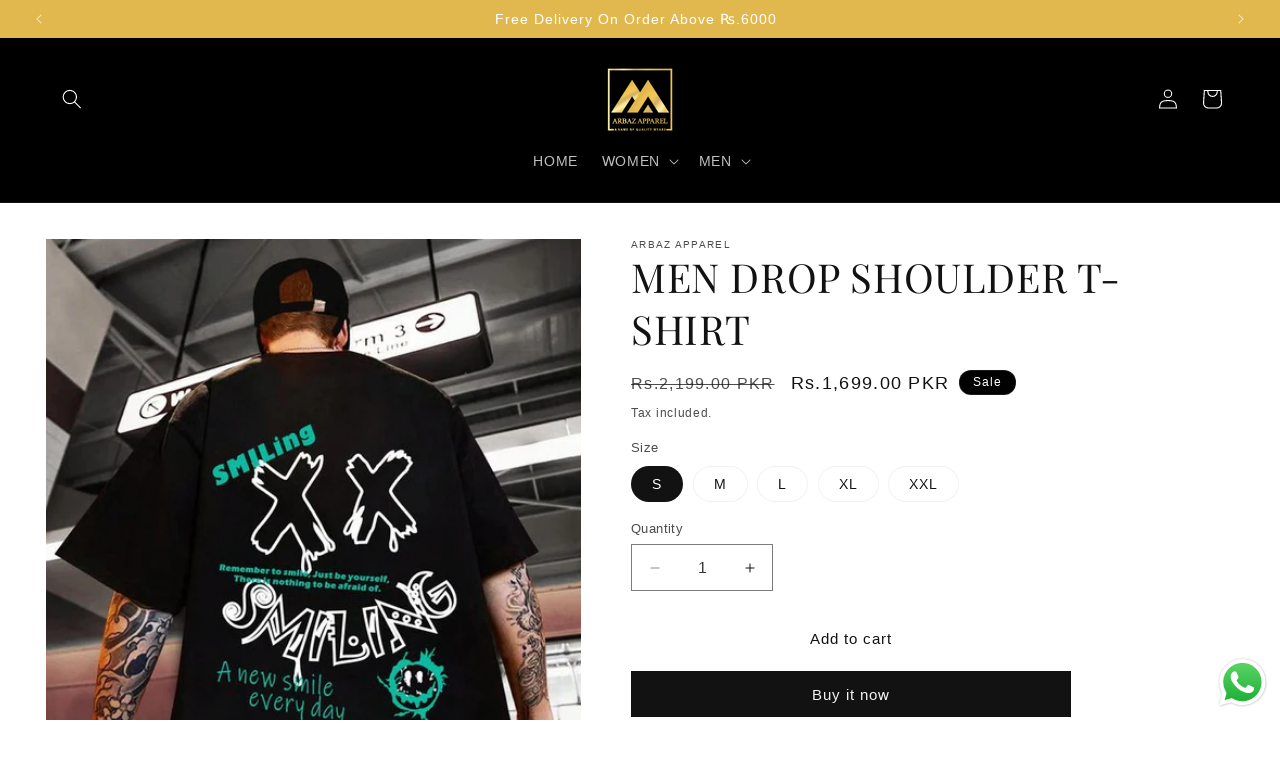

--- FILE ---
content_type: text/html; charset=utf-8
request_url: https://arbazapparel.com/products/men-drop-shoulder-t-shirt-4
body_size: 25459
content:
<!doctype html>
<html class="no-js" lang="en">
  <head>
    <meta charset="utf-8">
    <meta http-equiv="X-UA-Compatible" content="IE=edge">
    <meta name="viewport" content="width=device-width,initial-scale=1">
    <meta name="theme-color" content="">
    <link rel="canonical" href="https://arbazapparel.com/products/men-drop-shoulder-t-shirt-4"><link rel="icon" type="image/png" href="//arbazapparel.com/cdn/shop/files/favicon-01-01.png?crop=center&height=32&v=1698834927&width=32"><link rel="preconnect" href="https://fonts.shopifycdn.com" crossorigin><title>
      MEN DROP SHOULDER T-SHIRT
 &ndash; Arbaz Apparel</title>

    
      <meta name="description" content="Men T-Shirts Cotton Stuff Easy Washable Print  Premium Quality T-Shirts">
    

    

<meta property="og:site_name" content="Arbaz Apparel">
<meta property="og:url" content="https://arbazapparel.com/products/men-drop-shoulder-t-shirt-4">
<meta property="og:title" content="MEN DROP SHOULDER T-SHIRT">
<meta property="og:type" content="product">
<meta property="og:description" content="Men T-Shirts Cotton Stuff Easy Washable Print  Premium Quality T-Shirts"><meta property="og:image" content="http://arbazapparel.com/cdn/shop/files/49fcaedce22a5cf78a67e69cfe9842c5.jpg?v=1702761647">
  <meta property="og:image:secure_url" content="https://arbazapparel.com/cdn/shop/files/49fcaedce22a5cf78a67e69cfe9842c5.jpg?v=1702761647">
  <meta property="og:image:width" content="564">
  <meta property="og:image:height" content="751"><meta property="og:price:amount" content="1,699.00">
  <meta property="og:price:currency" content="PKR"><meta name="twitter:card" content="summary_large_image">
<meta name="twitter:title" content="MEN DROP SHOULDER T-SHIRT">
<meta name="twitter:description" content="Men T-Shirts Cotton Stuff Easy Washable Print  Premium Quality T-Shirts">


    <script src="//arbazapparel.com/cdn/shop/t/2/assets/constants.js?v=58251544750838685771698834678" defer="defer"></script>
    <script src="//arbazapparel.com/cdn/shop/t/2/assets/pubsub.js?v=158357773527763999511698834679" defer="defer"></script>
    <script src="//arbazapparel.com/cdn/shop/t/2/assets/global.js?v=40820548392383841591698834678" defer="defer"></script><script src="//arbazapparel.com/cdn/shop/t/2/assets/animations.js?v=88693664871331136111698834676" defer="defer"></script><script>window.performance && window.performance.mark && window.performance.mark('shopify.content_for_header.start');</script><meta name="facebook-domain-verification" content="zd4f094vx3qoq8brke5te3iawexxjl">
<meta id="shopify-digital-wallet" name="shopify-digital-wallet" content="/57336823889/digital_wallets/dialog">
<link rel="alternate" type="application/json+oembed" href="https://arbazapparel.com/products/men-drop-shoulder-t-shirt-4.oembed">
<script async="async" src="/checkouts/internal/preloads.js?locale=en-PK"></script>
<script id="shopify-features" type="application/json">{"accessToken":"3232676134e82ee9e1dc65d930992be9","betas":["rich-media-storefront-analytics"],"domain":"arbazapparel.com","predictiveSearch":true,"shopId":57336823889,"locale":"en"}</script>
<script>var Shopify = Shopify || {};
Shopify.shop = "a64143-3.myshopify.com";
Shopify.locale = "en";
Shopify.currency = {"active":"PKR","rate":"1.0"};
Shopify.country = "PK";
Shopify.theme = {"name":"Dawn","id":125188538449,"schema_name":"Dawn","schema_version":"12.0.0","theme_store_id":887,"role":"main"};
Shopify.theme.handle = "null";
Shopify.theme.style = {"id":null,"handle":null};
Shopify.cdnHost = "arbazapparel.com/cdn";
Shopify.routes = Shopify.routes || {};
Shopify.routes.root = "/";</script>
<script type="module">!function(o){(o.Shopify=o.Shopify||{}).modules=!0}(window);</script>
<script>!function(o){function n(){var o=[];function n(){o.push(Array.prototype.slice.apply(arguments))}return n.q=o,n}var t=o.Shopify=o.Shopify||{};t.loadFeatures=n(),t.autoloadFeatures=n()}(window);</script>
<script id="shop-js-analytics" type="application/json">{"pageType":"product"}</script>
<script defer="defer" async type="module" src="//arbazapparel.com/cdn/shopifycloud/shop-js/modules/v2/client.init-shop-cart-sync_C5BV16lS.en.esm.js"></script>
<script defer="defer" async type="module" src="//arbazapparel.com/cdn/shopifycloud/shop-js/modules/v2/chunk.common_CygWptCX.esm.js"></script>
<script type="module">
  await import("//arbazapparel.com/cdn/shopifycloud/shop-js/modules/v2/client.init-shop-cart-sync_C5BV16lS.en.esm.js");
await import("//arbazapparel.com/cdn/shopifycloud/shop-js/modules/v2/chunk.common_CygWptCX.esm.js");

  window.Shopify.SignInWithShop?.initShopCartSync?.({"fedCMEnabled":true,"windoidEnabled":true});

</script>
<script>(function() {
  var isLoaded = false;
  function asyncLoad() {
    if (isLoaded) return;
    isLoaded = true;
    var urls = ["https:\/\/cdn.nfcube.com\/instafeed-ecbcf1d3f24d7f398358a66435235392.js?shop=a64143-3.myshopify.com"];
    for (var i = 0; i < urls.length; i++) {
      var s = document.createElement('script');
      s.type = 'text/javascript';
      s.async = true;
      s.src = urls[i];
      var x = document.getElementsByTagName('script')[0];
      x.parentNode.insertBefore(s, x);
    }
  };
  if(window.attachEvent) {
    window.attachEvent('onload', asyncLoad);
  } else {
    window.addEventListener('load', asyncLoad, false);
  }
})();</script>
<script id="__st">var __st={"a":57336823889,"offset":18000,"reqid":"8f372b99-5037-49a5-a5fd-fb18f5f69437-1768840793","pageurl":"arbazapparel.com\/products\/men-drop-shoulder-t-shirt-4","u":"979ad7c5ab42","p":"product","rtyp":"product","rid":7189002879057};</script>
<script>window.ShopifyPaypalV4VisibilityTracking = true;</script>
<script id="captcha-bootstrap">!function(){'use strict';const t='contact',e='account',n='new_comment',o=[[t,t],['blogs',n],['comments',n],[t,'customer']],c=[[e,'customer_login'],[e,'guest_login'],[e,'recover_customer_password'],[e,'create_customer']],r=t=>t.map((([t,e])=>`form[action*='/${t}']:not([data-nocaptcha='true']) input[name='form_type'][value='${e}']`)).join(','),a=t=>()=>t?[...document.querySelectorAll(t)].map((t=>t.form)):[];function s(){const t=[...o],e=r(t);return a(e)}const i='password',u='form_key',d=['recaptcha-v3-token','g-recaptcha-response','h-captcha-response',i],f=()=>{try{return window.sessionStorage}catch{return}},m='__shopify_v',_=t=>t.elements[u];function p(t,e,n=!1){try{const o=window.sessionStorage,c=JSON.parse(o.getItem(e)),{data:r}=function(t){const{data:e,action:n}=t;return t[m]||n?{data:e,action:n}:{data:t,action:n}}(c);for(const[e,n]of Object.entries(r))t.elements[e]&&(t.elements[e].value=n);n&&o.removeItem(e)}catch(o){console.error('form repopulation failed',{error:o})}}const l='form_type',E='cptcha';function T(t){t.dataset[E]=!0}const w=window,h=w.document,L='Shopify',v='ce_forms',y='captcha';let A=!1;((t,e)=>{const n=(g='f06e6c50-85a8-45c8-87d0-21a2b65856fe',I='https://cdn.shopify.com/shopifycloud/storefront-forms-hcaptcha/ce_storefront_forms_captcha_hcaptcha.v1.5.2.iife.js',D={infoText:'Protected by hCaptcha',privacyText:'Privacy',termsText:'Terms'},(t,e,n)=>{const o=w[L][v],c=o.bindForm;if(c)return c(t,g,e,D).then(n);var r;o.q.push([[t,g,e,D],n]),r=I,A||(h.body.append(Object.assign(h.createElement('script'),{id:'captcha-provider',async:!0,src:r})),A=!0)});var g,I,D;w[L]=w[L]||{},w[L][v]=w[L][v]||{},w[L][v].q=[],w[L][y]=w[L][y]||{},w[L][y].protect=function(t,e){n(t,void 0,e),T(t)},Object.freeze(w[L][y]),function(t,e,n,w,h,L){const[v,y,A,g]=function(t,e,n){const i=e?o:[],u=t?c:[],d=[...i,...u],f=r(d),m=r(i),_=r(d.filter((([t,e])=>n.includes(e))));return[a(f),a(m),a(_),s()]}(w,h,L),I=t=>{const e=t.target;return e instanceof HTMLFormElement?e:e&&e.form},D=t=>v().includes(t);t.addEventListener('submit',(t=>{const e=I(t);if(!e)return;const n=D(e)&&!e.dataset.hcaptchaBound&&!e.dataset.recaptchaBound,o=_(e),c=g().includes(e)&&(!o||!o.value);(n||c)&&t.preventDefault(),c&&!n&&(function(t){try{if(!f())return;!function(t){const e=f();if(!e)return;const n=_(t);if(!n)return;const o=n.value;o&&e.removeItem(o)}(t);const e=Array.from(Array(32),(()=>Math.random().toString(36)[2])).join('');!function(t,e){_(t)||t.append(Object.assign(document.createElement('input'),{type:'hidden',name:u})),t.elements[u].value=e}(t,e),function(t,e){const n=f();if(!n)return;const o=[...t.querySelectorAll(`input[type='${i}']`)].map((({name:t})=>t)),c=[...d,...o],r={};for(const[a,s]of new FormData(t).entries())c.includes(a)||(r[a]=s);n.setItem(e,JSON.stringify({[m]:1,action:t.action,data:r}))}(t,e)}catch(e){console.error('failed to persist form',e)}}(e),e.submit())}));const S=(t,e)=>{t&&!t.dataset[E]&&(n(t,e.some((e=>e===t))),T(t))};for(const o of['focusin','change'])t.addEventListener(o,(t=>{const e=I(t);D(e)&&S(e,y())}));const B=e.get('form_key'),M=e.get(l),P=B&&M;t.addEventListener('DOMContentLoaded',(()=>{const t=y();if(P)for(const e of t)e.elements[l].value===M&&p(e,B);[...new Set([...A(),...v().filter((t=>'true'===t.dataset.shopifyCaptcha))])].forEach((e=>S(e,t)))}))}(h,new URLSearchParams(w.location.search),n,t,e,['guest_login'])})(!0,!0)}();</script>
<script integrity="sha256-4kQ18oKyAcykRKYeNunJcIwy7WH5gtpwJnB7kiuLZ1E=" data-source-attribution="shopify.loadfeatures" defer="defer" src="//arbazapparel.com/cdn/shopifycloud/storefront/assets/storefront/load_feature-a0a9edcb.js" crossorigin="anonymous"></script>
<script data-source-attribution="shopify.dynamic_checkout.dynamic.init">var Shopify=Shopify||{};Shopify.PaymentButton=Shopify.PaymentButton||{isStorefrontPortableWallets:!0,init:function(){window.Shopify.PaymentButton.init=function(){};var t=document.createElement("script");t.src="https://arbazapparel.com/cdn/shopifycloud/portable-wallets/latest/portable-wallets.en.js",t.type="module",document.head.appendChild(t)}};
</script>
<script data-source-attribution="shopify.dynamic_checkout.buyer_consent">
  function portableWalletsHideBuyerConsent(e){var t=document.getElementById("shopify-buyer-consent"),n=document.getElementById("shopify-subscription-policy-button");t&&n&&(t.classList.add("hidden"),t.setAttribute("aria-hidden","true"),n.removeEventListener("click",e))}function portableWalletsShowBuyerConsent(e){var t=document.getElementById("shopify-buyer-consent"),n=document.getElementById("shopify-subscription-policy-button");t&&n&&(t.classList.remove("hidden"),t.removeAttribute("aria-hidden"),n.addEventListener("click",e))}window.Shopify?.PaymentButton&&(window.Shopify.PaymentButton.hideBuyerConsent=portableWalletsHideBuyerConsent,window.Shopify.PaymentButton.showBuyerConsent=portableWalletsShowBuyerConsent);
</script>
<script>
  function portableWalletsCleanup(e){e&&e.src&&console.error("Failed to load portable wallets script "+e.src);var t=document.querySelectorAll("shopify-accelerated-checkout .shopify-payment-button__skeleton, shopify-accelerated-checkout-cart .wallet-cart-button__skeleton"),e=document.getElementById("shopify-buyer-consent");for(let e=0;e<t.length;e++)t[e].remove();e&&e.remove()}function portableWalletsNotLoadedAsModule(e){e instanceof ErrorEvent&&"string"==typeof e.message&&e.message.includes("import.meta")&&"string"==typeof e.filename&&e.filename.includes("portable-wallets")&&(window.removeEventListener("error",portableWalletsNotLoadedAsModule),window.Shopify.PaymentButton.failedToLoad=e,"loading"===document.readyState?document.addEventListener("DOMContentLoaded",window.Shopify.PaymentButton.init):window.Shopify.PaymentButton.init())}window.addEventListener("error",portableWalletsNotLoadedAsModule);
</script>

<script type="module" src="https://arbazapparel.com/cdn/shopifycloud/portable-wallets/latest/portable-wallets.en.js" onError="portableWalletsCleanup(this)" crossorigin="anonymous"></script>
<script nomodule>
  document.addEventListener("DOMContentLoaded", portableWalletsCleanup);
</script>

<link id="shopify-accelerated-checkout-styles" rel="stylesheet" media="screen" href="https://arbazapparel.com/cdn/shopifycloud/portable-wallets/latest/accelerated-checkout-backwards-compat.css" crossorigin="anonymous">
<style id="shopify-accelerated-checkout-cart">
        #shopify-buyer-consent {
  margin-top: 1em;
  display: inline-block;
  width: 100%;
}

#shopify-buyer-consent.hidden {
  display: none;
}

#shopify-subscription-policy-button {
  background: none;
  border: none;
  padding: 0;
  text-decoration: underline;
  font-size: inherit;
  cursor: pointer;
}

#shopify-subscription-policy-button::before {
  box-shadow: none;
}

      </style>
<script id="sections-script" data-sections="header" defer="defer" src="//arbazapparel.com/cdn/shop/t/2/compiled_assets/scripts.js?278"></script>
<script>window.performance && window.performance.mark && window.performance.mark('shopify.content_for_header.end');</script>


    <style data-shopify>
      
      
      
      
      @font-face {
  font-family: "Playfair Display";
  font-weight: 400;
  font-style: normal;
  font-display: swap;
  src: url("//arbazapparel.com/cdn/fonts/playfair_display/playfairdisplay_n4.9980f3e16959dc89137cc1369bfc3ae98af1deb9.woff2") format("woff2"),
       url("//arbazapparel.com/cdn/fonts/playfair_display/playfairdisplay_n4.c562b7c8e5637886a811d2a017f9e023166064ee.woff") format("woff");
}


      
        :root,
        .color-background-1 {
          --color-background: 255,255,255;
        
          --gradient-background: #ffffff;
        

        

        --color-foreground: 0,0,0;
        --color-background-contrast: 191,191,191;
        --color-shadow: 18,18,18;
        --color-button: 225,184,78;
        --color-button-text: 0,0,0;
        --color-secondary-button: 255,255,255;
        --color-secondary-button-text: 255,255,255;
        --color-link: 255,255,255;
        --color-badge-foreground: 0,0,0;
        --color-badge-background: 255,255,255;
        --color-badge-border: 0,0,0;
        --payment-terms-background-color: rgb(255 255 255);
      }
      
        
        .color-background-2 {
          --color-background: 255,255,255;
        
          --gradient-background: #ffffff;
        

        

        --color-foreground: 18,18,18;
        --color-background-contrast: 191,191,191;
        --color-shadow: 18,18,18;
        --color-button: 18,18,18;
        --color-button-text: 243,243,243;
        --color-secondary-button: 255,255,255;
        --color-secondary-button-text: 18,18,18;
        --color-link: 18,18,18;
        --color-badge-foreground: 18,18,18;
        --color-badge-background: 255,255,255;
        --color-badge-border: 18,18,18;
        --payment-terms-background-color: rgb(255 255 255);
      }
      
        
        .color-inverse {
          --color-background: 36,40,51;
        
          --gradient-background: #242833;
        

        

        --color-foreground: 255,255,255;
        --color-background-contrast: 47,52,66;
        --color-shadow: 18,18,18;
        --color-button: 255,255,255;
        --color-button-text: 0,0,0;
        --color-secondary-button: 36,40,51;
        --color-secondary-button-text: 255,255,255;
        --color-link: 255,255,255;
        --color-badge-foreground: 255,255,255;
        --color-badge-background: 36,40,51;
        --color-badge-border: 255,255,255;
        --payment-terms-background-color: rgb(36 40 51);
      }
      
        
        .color-accent-1 {
          --color-background: 0,0,0;
        
          --gradient-background: #000000;
        

        

        --color-foreground: 255,255,255;
        --color-background-contrast: 128,128,128;
        --color-shadow: 18,18,18;
        --color-button: 255,255,255;
        --color-button-text: 18,18,18;
        --color-secondary-button: 0,0,0;
        --color-secondary-button-text: 255,255,255;
        --color-link: 255,255,255;
        --color-badge-foreground: 255,255,255;
        --color-badge-background: 0,0,0;
        --color-badge-border: 255,255,255;
        --payment-terms-background-color: rgb(0 0 0);
      }
      
        
        .color-accent-2 {
          --color-background: 225,184,78;
        
          --gradient-background: #e1b84e;
        

        

        --color-foreground: 255,255,255;
        --color-background-contrast: 150,115,25;
        --color-shadow: 18,18,18;
        --color-button: 255,255,255;
        --color-button-text: 225,184,78;
        --color-secondary-button: 225,184,78;
        --color-secondary-button-text: 255,255,255;
        --color-link: 255,255,255;
        --color-badge-foreground: 255,255,255;
        --color-badge-background: 225,184,78;
        --color-badge-border: 255,255,255;
        --payment-terms-background-color: rgb(225 184 78);
      }
      
        
        .color-scheme-4582166f-dfd3-4682-b7e3-3e8f1e5d4638 {
          --color-background: 0,0,0;
        
          --gradient-background: #000000;
        

        

        --color-foreground: 255,255,255;
        --color-background-contrast: 128,128,128;
        --color-shadow: 18,18,18;
        --color-button: 225,184,78;
        --color-button-text: 255,255,255;
        --color-secondary-button: 0,0,0;
        --color-secondary-button-text: 18,18,18;
        --color-link: 18,18,18;
        --color-badge-foreground: 255,255,255;
        --color-badge-background: 0,0,0;
        --color-badge-border: 255,255,255;
        --payment-terms-background-color: rgb(0 0 0);
      }
      

      body, .color-background-1, .color-background-2, .color-inverse, .color-accent-1, .color-accent-2, .color-scheme-4582166f-dfd3-4682-b7e3-3e8f1e5d4638 {
        color: rgba(var(--color-foreground), 0.75);
        background-color: rgb(var(--color-background));
      }

      :root {
        --font-body-family: "system_ui", -apple-system, 'Segoe UI', Roboto, 'Helvetica Neue', 'Noto Sans', 'Liberation Sans', Arial, sans-serif, 'Apple Color Emoji', 'Segoe UI Emoji', 'Segoe UI Symbol', 'Noto Color Emoji';
        --font-body-style: normal;
        --font-body-weight: 400;
        --font-body-weight-bold: 700;

        --font-heading-family: "Playfair Display", serif;
        --font-heading-style: normal;
        --font-heading-weight: 400;

        --font-body-scale: 1.0;
        --font-heading-scale: 1.0;

        --media-padding: px;
        --media-border-opacity: 0.05;
        --media-border-width: 0px;
        --media-radius: 0px;
        --media-shadow-opacity: 0.0;
        --media-shadow-horizontal-offset: 0px;
        --media-shadow-vertical-offset: 4px;
        --media-shadow-blur-radius: 5px;
        --media-shadow-visible: 0;

        --page-width: 140rem;
        --page-width-margin: 0rem;

        --product-card-image-padding: 0.0rem;
        --product-card-corner-radius: 0.0rem;
        --product-card-text-alignment: center;
        --product-card-border-width: 0.0rem;
        --product-card-border-opacity: 0.1;
        --product-card-shadow-opacity: 0.1;
        --product-card-shadow-visible: 1;
        --product-card-shadow-horizontal-offset: 0.0rem;
        --product-card-shadow-vertical-offset: 0.4rem;
        --product-card-shadow-blur-radius: 1.5rem;

        --collection-card-image-padding: 0.0rem;
        --collection-card-corner-radius: 0.0rem;
        --collection-card-text-alignment: left;
        --collection-card-border-width: 0.0rem;
        --collection-card-border-opacity: 0.1;
        --collection-card-shadow-opacity: 0.0;
        --collection-card-shadow-visible: 0;
        --collection-card-shadow-horizontal-offset: 0.0rem;
        --collection-card-shadow-vertical-offset: 0.4rem;
        --collection-card-shadow-blur-radius: 0.5rem;

        --blog-card-image-padding: 0.0rem;
        --blog-card-corner-radius: 0.0rem;
        --blog-card-text-alignment: left;
        --blog-card-border-width: 0.0rem;
        --blog-card-border-opacity: 0.1;
        --blog-card-shadow-opacity: 0.0;
        --blog-card-shadow-visible: 0;
        --blog-card-shadow-horizontal-offset: 0.0rem;
        --blog-card-shadow-vertical-offset: 0.4rem;
        --blog-card-shadow-blur-radius: 0.5rem;

        --badge-corner-radius: 4.0rem;

        --popup-border-width: 1px;
        --popup-border-opacity: 0.1;
        --popup-corner-radius: 0px;
        --popup-shadow-opacity: 0.05;
        --popup-shadow-horizontal-offset: 0px;
        --popup-shadow-vertical-offset: 4px;
        --popup-shadow-blur-radius: 5px;

        --drawer-border-width: 1px;
        --drawer-border-opacity: 0.1;
        --drawer-shadow-opacity: 0.0;
        --drawer-shadow-horizontal-offset: 0px;
        --drawer-shadow-vertical-offset: 4px;
        --drawer-shadow-blur-radius: 5px;

        --spacing-sections-desktop: 0px;
        --spacing-sections-mobile: 0px;

        --grid-desktop-vertical-spacing: 8px;
        --grid-desktop-horizontal-spacing: 8px;
        --grid-mobile-vertical-spacing: 4px;
        --grid-mobile-horizontal-spacing: 4px;

        --text-boxes-border-opacity: 0.0;
        --text-boxes-border-width: 0px;
        --text-boxes-radius: 0px;
        --text-boxes-shadow-opacity: 0.0;
        --text-boxes-shadow-visible: 0;
        --text-boxes-shadow-horizontal-offset: 0px;
        --text-boxes-shadow-vertical-offset: 4px;
        --text-boxes-shadow-blur-radius: 5px;

        --buttons-radius: 0px;
        --buttons-radius-outset: 0px;
        --buttons-border-width: 0px;
        --buttons-border-opacity: 0.0;
        --buttons-shadow-opacity: 0.0;
        --buttons-shadow-visible: 0;
        --buttons-shadow-horizontal-offset: 0px;
        --buttons-shadow-vertical-offset: 0px;
        --buttons-shadow-blur-radius: 5px;
        --buttons-border-offset: 0px;

        --inputs-radius: 0px;
        --inputs-border-width: 1px;
        --inputs-border-opacity: 0.55;
        --inputs-shadow-opacity: 0.0;
        --inputs-shadow-horizontal-offset: 0px;
        --inputs-margin-offset: 0px;
        --inputs-shadow-vertical-offset: 0px;
        --inputs-shadow-blur-radius: 5px;
        --inputs-radius-outset: 0px;

        --variant-pills-radius: 40px;
        --variant-pills-border-width: 1px;
        --variant-pills-border-opacity: 0.05;
        --variant-pills-shadow-opacity: 0.0;
        --variant-pills-shadow-horizontal-offset: 0px;
        --variant-pills-shadow-vertical-offset: 4px;
        --variant-pills-shadow-blur-radius: 5px;
      }

      *,
      *::before,
      *::after {
        box-sizing: inherit;
      }

      html {
        box-sizing: border-box;
        font-size: calc(var(--font-body-scale) * 62.5%);
        height: 100%;
      }

      body {
        display: grid;
        grid-template-rows: auto auto 1fr auto;
        grid-template-columns: 100%;
        min-height: 100%;
        margin: 0;
        font-size: 1.5rem;
        letter-spacing: 0.06rem;
        line-height: calc(1 + 0.8 / var(--font-body-scale));
        font-family: var(--font-body-family);
        font-style: var(--font-body-style);
        font-weight: var(--font-body-weight);
      }

      @media screen and (min-width: 750px) {
        body {
          font-size: 1.6rem;
        }
      }
    </style>

    <link href="//arbazapparel.com/cdn/shop/t/2/assets/base.css?v=22615539281115885671698834676" rel="stylesheet" type="text/css" media="all" />
<link rel="preload" as="font" href="//arbazapparel.com/cdn/fonts/playfair_display/playfairdisplay_n4.9980f3e16959dc89137cc1369bfc3ae98af1deb9.woff2" type="font/woff2" crossorigin><link
        rel="stylesheet"
        href="//arbazapparel.com/cdn/shop/t/2/assets/component-predictive-search.css?v=118923337488134913561698834678"
        media="print"
        onload="this.media='all'"
      ><script>
      document.documentElement.className = document.documentElement.className.replace('no-js', 'js');
      if (Shopify.designMode) {
        document.documentElement.classList.add('shopify-design-mode');
      }
    </script>
  <script src="https://cdn.shopify.com/extensions/019b6dda-9f81-7c8b-b5f5-7756ae4a26fb/dondy-whatsapp-chat-widget-85/assets/ChatBubble.js" type="text/javascript" defer="defer"></script>
<link href="https://cdn.shopify.com/extensions/019b6dda-9f81-7c8b-b5f5-7756ae4a26fb/dondy-whatsapp-chat-widget-85/assets/ChatBubble.css" rel="stylesheet" type="text/css" media="all">
<link href="https://monorail-edge.shopifysvc.com" rel="dns-prefetch">
<script>(function(){if ("sendBeacon" in navigator && "performance" in window) {try {var session_token_from_headers = performance.getEntriesByType('navigation')[0].serverTiming.find(x => x.name == '_s').description;} catch {var session_token_from_headers = undefined;}var session_cookie_matches = document.cookie.match(/_shopify_s=([^;]*)/);var session_token_from_cookie = session_cookie_matches && session_cookie_matches.length === 2 ? session_cookie_matches[1] : "";var session_token = session_token_from_headers || session_token_from_cookie || "";function handle_abandonment_event(e) {var entries = performance.getEntries().filter(function(entry) {return /monorail-edge.shopifysvc.com/.test(entry.name);});if (!window.abandonment_tracked && entries.length === 0) {window.abandonment_tracked = true;var currentMs = Date.now();var navigation_start = performance.timing.navigationStart;var payload = {shop_id: 57336823889,url: window.location.href,navigation_start,duration: currentMs - navigation_start,session_token,page_type: "product"};window.navigator.sendBeacon("https://monorail-edge.shopifysvc.com/v1/produce", JSON.stringify({schema_id: "online_store_buyer_site_abandonment/1.1",payload: payload,metadata: {event_created_at_ms: currentMs,event_sent_at_ms: currentMs}}));}}window.addEventListener('pagehide', handle_abandonment_event);}}());</script>
<script id="web-pixels-manager-setup">(function e(e,d,r,n,o){if(void 0===o&&(o={}),!Boolean(null===(a=null===(i=window.Shopify)||void 0===i?void 0:i.analytics)||void 0===a?void 0:a.replayQueue)){var i,a;window.Shopify=window.Shopify||{};var t=window.Shopify;t.analytics=t.analytics||{};var s=t.analytics;s.replayQueue=[],s.publish=function(e,d,r){return s.replayQueue.push([e,d,r]),!0};try{self.performance.mark("wpm:start")}catch(e){}var l=function(){var e={modern:/Edge?\/(1{2}[4-9]|1[2-9]\d|[2-9]\d{2}|\d{4,})\.\d+(\.\d+|)|Firefox\/(1{2}[4-9]|1[2-9]\d|[2-9]\d{2}|\d{4,})\.\d+(\.\d+|)|Chrom(ium|e)\/(9{2}|\d{3,})\.\d+(\.\d+|)|(Maci|X1{2}).+ Version\/(15\.\d+|(1[6-9]|[2-9]\d|\d{3,})\.\d+)([,.]\d+|)( \(\w+\)|)( Mobile\/\w+|) Safari\/|Chrome.+OPR\/(9{2}|\d{3,})\.\d+\.\d+|(CPU[ +]OS|iPhone[ +]OS|CPU[ +]iPhone|CPU IPhone OS|CPU iPad OS)[ +]+(15[._]\d+|(1[6-9]|[2-9]\d|\d{3,})[._]\d+)([._]\d+|)|Android:?[ /-](13[3-9]|1[4-9]\d|[2-9]\d{2}|\d{4,})(\.\d+|)(\.\d+|)|Android.+Firefox\/(13[5-9]|1[4-9]\d|[2-9]\d{2}|\d{4,})\.\d+(\.\d+|)|Android.+Chrom(ium|e)\/(13[3-9]|1[4-9]\d|[2-9]\d{2}|\d{4,})\.\d+(\.\d+|)|SamsungBrowser\/([2-9]\d|\d{3,})\.\d+/,legacy:/Edge?\/(1[6-9]|[2-9]\d|\d{3,})\.\d+(\.\d+|)|Firefox\/(5[4-9]|[6-9]\d|\d{3,})\.\d+(\.\d+|)|Chrom(ium|e)\/(5[1-9]|[6-9]\d|\d{3,})\.\d+(\.\d+|)([\d.]+$|.*Safari\/(?![\d.]+ Edge\/[\d.]+$))|(Maci|X1{2}).+ Version\/(10\.\d+|(1[1-9]|[2-9]\d|\d{3,})\.\d+)([,.]\d+|)( \(\w+\)|)( Mobile\/\w+|) Safari\/|Chrome.+OPR\/(3[89]|[4-9]\d|\d{3,})\.\d+\.\d+|(CPU[ +]OS|iPhone[ +]OS|CPU[ +]iPhone|CPU IPhone OS|CPU iPad OS)[ +]+(10[._]\d+|(1[1-9]|[2-9]\d|\d{3,})[._]\d+)([._]\d+|)|Android:?[ /-](13[3-9]|1[4-9]\d|[2-9]\d{2}|\d{4,})(\.\d+|)(\.\d+|)|Mobile Safari.+OPR\/([89]\d|\d{3,})\.\d+\.\d+|Android.+Firefox\/(13[5-9]|1[4-9]\d|[2-9]\d{2}|\d{4,})\.\d+(\.\d+|)|Android.+Chrom(ium|e)\/(13[3-9]|1[4-9]\d|[2-9]\d{2}|\d{4,})\.\d+(\.\d+|)|Android.+(UC? ?Browser|UCWEB|U3)[ /]?(15\.([5-9]|\d{2,})|(1[6-9]|[2-9]\d|\d{3,})\.\d+)\.\d+|SamsungBrowser\/(5\.\d+|([6-9]|\d{2,})\.\d+)|Android.+MQ{2}Browser\/(14(\.(9|\d{2,})|)|(1[5-9]|[2-9]\d|\d{3,})(\.\d+|))(\.\d+|)|K[Aa][Ii]OS\/(3\.\d+|([4-9]|\d{2,})\.\d+)(\.\d+|)/},d=e.modern,r=e.legacy,n=navigator.userAgent;return n.match(d)?"modern":n.match(r)?"legacy":"unknown"}(),u="modern"===l?"modern":"legacy",c=(null!=n?n:{modern:"",legacy:""})[u],f=function(e){return[e.baseUrl,"/wpm","/b",e.hashVersion,"modern"===e.buildTarget?"m":"l",".js"].join("")}({baseUrl:d,hashVersion:r,buildTarget:u}),m=function(e){var d=e.version,r=e.bundleTarget,n=e.surface,o=e.pageUrl,i=e.monorailEndpoint;return{emit:function(e){var a=e.status,t=e.errorMsg,s=(new Date).getTime(),l=JSON.stringify({metadata:{event_sent_at_ms:s},events:[{schema_id:"web_pixels_manager_load/3.1",payload:{version:d,bundle_target:r,page_url:o,status:a,surface:n,error_msg:t},metadata:{event_created_at_ms:s}}]});if(!i)return console&&console.warn&&console.warn("[Web Pixels Manager] No Monorail endpoint provided, skipping logging."),!1;try{return self.navigator.sendBeacon.bind(self.navigator)(i,l)}catch(e){}var u=new XMLHttpRequest;try{return u.open("POST",i,!0),u.setRequestHeader("Content-Type","text/plain"),u.send(l),!0}catch(e){return console&&console.warn&&console.warn("[Web Pixels Manager] Got an unhandled error while logging to Monorail."),!1}}}}({version:r,bundleTarget:l,surface:e.surface,pageUrl:self.location.href,monorailEndpoint:e.monorailEndpoint});try{o.browserTarget=l,function(e){var d=e.src,r=e.async,n=void 0===r||r,o=e.onload,i=e.onerror,a=e.sri,t=e.scriptDataAttributes,s=void 0===t?{}:t,l=document.createElement("script"),u=document.querySelector("head"),c=document.querySelector("body");if(l.async=n,l.src=d,a&&(l.integrity=a,l.crossOrigin="anonymous"),s)for(var f in s)if(Object.prototype.hasOwnProperty.call(s,f))try{l.dataset[f]=s[f]}catch(e){}if(o&&l.addEventListener("load",o),i&&l.addEventListener("error",i),u)u.appendChild(l);else{if(!c)throw new Error("Did not find a head or body element to append the script");c.appendChild(l)}}({src:f,async:!0,onload:function(){if(!function(){var e,d;return Boolean(null===(d=null===(e=window.Shopify)||void 0===e?void 0:e.analytics)||void 0===d?void 0:d.initialized)}()){var d=window.webPixelsManager.init(e)||void 0;if(d){var r=window.Shopify.analytics;r.replayQueue.forEach((function(e){var r=e[0],n=e[1],o=e[2];d.publishCustomEvent(r,n,o)})),r.replayQueue=[],r.publish=d.publishCustomEvent,r.visitor=d.visitor,r.initialized=!0}}},onerror:function(){return m.emit({status:"failed",errorMsg:"".concat(f," has failed to load")})},sri:function(e){var d=/^sha384-[A-Za-z0-9+/=]+$/;return"string"==typeof e&&d.test(e)}(c)?c:"",scriptDataAttributes:o}),m.emit({status:"loading"})}catch(e){m.emit({status:"failed",errorMsg:(null==e?void 0:e.message)||"Unknown error"})}}})({shopId: 57336823889,storefrontBaseUrl: "https://arbazapparel.com",extensionsBaseUrl: "https://extensions.shopifycdn.com/cdn/shopifycloud/web-pixels-manager",monorailEndpoint: "https://monorail-edge.shopifysvc.com/unstable/produce_batch",surface: "storefront-renderer",enabledBetaFlags: ["2dca8a86"],webPixelsConfigList: [{"id":"479363153","configuration":"{\"pixel_id\":\"574234725176626\",\"pixel_type\":\"facebook_pixel\"}","eventPayloadVersion":"v1","runtimeContext":"OPEN","scriptVersion":"ca16bc87fe92b6042fbaa3acc2fbdaa6","type":"APP","apiClientId":2329312,"privacyPurposes":["ANALYTICS","MARKETING","SALE_OF_DATA"],"dataSharingAdjustments":{"protectedCustomerApprovalScopes":["read_customer_address","read_customer_email","read_customer_name","read_customer_personal_data","read_customer_phone"]}},{"id":"shopify-app-pixel","configuration":"{}","eventPayloadVersion":"v1","runtimeContext":"STRICT","scriptVersion":"0450","apiClientId":"shopify-pixel","type":"APP","privacyPurposes":["ANALYTICS","MARKETING"]},{"id":"shopify-custom-pixel","eventPayloadVersion":"v1","runtimeContext":"LAX","scriptVersion":"0450","apiClientId":"shopify-pixel","type":"CUSTOM","privacyPurposes":["ANALYTICS","MARKETING"]}],isMerchantRequest: false,initData: {"shop":{"name":"Arbaz Apparel","paymentSettings":{"currencyCode":"PKR"},"myshopifyDomain":"a64143-3.myshopify.com","countryCode":"PK","storefrontUrl":"https:\/\/arbazapparel.com"},"customer":null,"cart":null,"checkout":null,"productVariants":[{"price":{"amount":1699.0,"currencyCode":"PKR"},"product":{"title":"MEN DROP SHOULDER T-SHIRT","vendor":"Arbaz Apparel","id":"7189002879057","untranslatedTitle":"MEN DROP SHOULDER T-SHIRT","url":"\/products\/men-drop-shoulder-t-shirt-4","type":"Drop Shoulder shirts"},"id":"40620510314577","image":{"src":"\/\/arbazapparel.com\/cdn\/shop\/files\/49fcaedce22a5cf78a67e69cfe9842c5.jpg?v=1702761647"},"sku":"","title":"S","untranslatedTitle":"S"},{"price":{"amount":1699.0,"currencyCode":"PKR"},"product":{"title":"MEN DROP SHOULDER T-SHIRT","vendor":"Arbaz Apparel","id":"7189002879057","untranslatedTitle":"MEN DROP SHOULDER T-SHIRT","url":"\/products\/men-drop-shoulder-t-shirt-4","type":"Drop Shoulder shirts"},"id":"40620510347345","image":{"src":"\/\/arbazapparel.com\/cdn\/shop\/files\/49fcaedce22a5cf78a67e69cfe9842c5.jpg?v=1702761647"},"sku":"","title":"M","untranslatedTitle":"M"},{"price":{"amount":1699.0,"currencyCode":"PKR"},"product":{"title":"MEN DROP SHOULDER T-SHIRT","vendor":"Arbaz Apparel","id":"7189002879057","untranslatedTitle":"MEN DROP SHOULDER T-SHIRT","url":"\/products\/men-drop-shoulder-t-shirt-4","type":"Drop Shoulder shirts"},"id":"40620510380113","image":{"src":"\/\/arbazapparel.com\/cdn\/shop\/files\/49fcaedce22a5cf78a67e69cfe9842c5.jpg?v=1702761647"},"sku":"","title":"L","untranslatedTitle":"L"},{"price":{"amount":1699.0,"currencyCode":"PKR"},"product":{"title":"MEN DROP SHOULDER T-SHIRT","vendor":"Arbaz Apparel","id":"7189002879057","untranslatedTitle":"MEN DROP SHOULDER T-SHIRT","url":"\/products\/men-drop-shoulder-t-shirt-4","type":"Drop Shoulder shirts"},"id":"40620510412881","image":{"src":"\/\/arbazapparel.com\/cdn\/shop\/files\/49fcaedce22a5cf78a67e69cfe9842c5.jpg?v=1702761647"},"sku":"","title":"XL","untranslatedTitle":"XL"},{"price":{"amount":1699.0,"currencyCode":"PKR"},"product":{"title":"MEN DROP SHOULDER T-SHIRT","vendor":"Arbaz Apparel","id":"7189002879057","untranslatedTitle":"MEN DROP SHOULDER T-SHIRT","url":"\/products\/men-drop-shoulder-t-shirt-4","type":"Drop Shoulder shirts"},"id":"40620510445649","image":{"src":"\/\/arbazapparel.com\/cdn\/shop\/files\/49fcaedce22a5cf78a67e69cfe9842c5.jpg?v=1702761647"},"sku":"","title":"XXL","untranslatedTitle":"XXL"}],"purchasingCompany":null},},"https://arbazapparel.com/cdn","fcfee988w5aeb613cpc8e4bc33m6693e112",{"modern":"","legacy":""},{"shopId":"57336823889","storefrontBaseUrl":"https:\/\/arbazapparel.com","extensionBaseUrl":"https:\/\/extensions.shopifycdn.com\/cdn\/shopifycloud\/web-pixels-manager","surface":"storefront-renderer","enabledBetaFlags":"[\"2dca8a86\"]","isMerchantRequest":"false","hashVersion":"fcfee988w5aeb613cpc8e4bc33m6693e112","publish":"custom","events":"[[\"page_viewed\",{}],[\"product_viewed\",{\"productVariant\":{\"price\":{\"amount\":1699.0,\"currencyCode\":\"PKR\"},\"product\":{\"title\":\"MEN DROP SHOULDER T-SHIRT\",\"vendor\":\"Arbaz Apparel\",\"id\":\"7189002879057\",\"untranslatedTitle\":\"MEN DROP SHOULDER T-SHIRT\",\"url\":\"\/products\/men-drop-shoulder-t-shirt-4\",\"type\":\"Drop Shoulder shirts\"},\"id\":\"40620510314577\",\"image\":{\"src\":\"\/\/arbazapparel.com\/cdn\/shop\/files\/49fcaedce22a5cf78a67e69cfe9842c5.jpg?v=1702761647\"},\"sku\":\"\",\"title\":\"S\",\"untranslatedTitle\":\"S\"}}]]"});</script><script>
  window.ShopifyAnalytics = window.ShopifyAnalytics || {};
  window.ShopifyAnalytics.meta = window.ShopifyAnalytics.meta || {};
  window.ShopifyAnalytics.meta.currency = 'PKR';
  var meta = {"product":{"id":7189002879057,"gid":"gid:\/\/shopify\/Product\/7189002879057","vendor":"Arbaz Apparel","type":"Drop Shoulder shirts","handle":"men-drop-shoulder-t-shirt-4","variants":[{"id":40620510314577,"price":169900,"name":"MEN DROP SHOULDER T-SHIRT - S","public_title":"S","sku":""},{"id":40620510347345,"price":169900,"name":"MEN DROP SHOULDER T-SHIRT - M","public_title":"M","sku":""},{"id":40620510380113,"price":169900,"name":"MEN DROP SHOULDER T-SHIRT - L","public_title":"L","sku":""},{"id":40620510412881,"price":169900,"name":"MEN DROP SHOULDER T-SHIRT - XL","public_title":"XL","sku":""},{"id":40620510445649,"price":169900,"name":"MEN DROP SHOULDER T-SHIRT - XXL","public_title":"XXL","sku":""}],"remote":false},"page":{"pageType":"product","resourceType":"product","resourceId":7189002879057,"requestId":"8f372b99-5037-49a5-a5fd-fb18f5f69437-1768840793"}};
  for (var attr in meta) {
    window.ShopifyAnalytics.meta[attr] = meta[attr];
  }
</script>
<script class="analytics">
  (function () {
    var customDocumentWrite = function(content) {
      var jquery = null;

      if (window.jQuery) {
        jquery = window.jQuery;
      } else if (window.Checkout && window.Checkout.$) {
        jquery = window.Checkout.$;
      }

      if (jquery) {
        jquery('body').append(content);
      }
    };

    var hasLoggedConversion = function(token) {
      if (token) {
        return document.cookie.indexOf('loggedConversion=' + token) !== -1;
      }
      return false;
    }

    var setCookieIfConversion = function(token) {
      if (token) {
        var twoMonthsFromNow = new Date(Date.now());
        twoMonthsFromNow.setMonth(twoMonthsFromNow.getMonth() + 2);

        document.cookie = 'loggedConversion=' + token + '; expires=' + twoMonthsFromNow;
      }
    }

    var trekkie = window.ShopifyAnalytics.lib = window.trekkie = window.trekkie || [];
    if (trekkie.integrations) {
      return;
    }
    trekkie.methods = [
      'identify',
      'page',
      'ready',
      'track',
      'trackForm',
      'trackLink'
    ];
    trekkie.factory = function(method) {
      return function() {
        var args = Array.prototype.slice.call(arguments);
        args.unshift(method);
        trekkie.push(args);
        return trekkie;
      };
    };
    for (var i = 0; i < trekkie.methods.length; i++) {
      var key = trekkie.methods[i];
      trekkie[key] = trekkie.factory(key);
    }
    trekkie.load = function(config) {
      trekkie.config = config || {};
      trekkie.config.initialDocumentCookie = document.cookie;
      var first = document.getElementsByTagName('script')[0];
      var script = document.createElement('script');
      script.type = 'text/javascript';
      script.onerror = function(e) {
        var scriptFallback = document.createElement('script');
        scriptFallback.type = 'text/javascript';
        scriptFallback.onerror = function(error) {
                var Monorail = {
      produce: function produce(monorailDomain, schemaId, payload) {
        var currentMs = new Date().getTime();
        var event = {
          schema_id: schemaId,
          payload: payload,
          metadata: {
            event_created_at_ms: currentMs,
            event_sent_at_ms: currentMs
          }
        };
        return Monorail.sendRequest("https://" + monorailDomain + "/v1/produce", JSON.stringify(event));
      },
      sendRequest: function sendRequest(endpointUrl, payload) {
        // Try the sendBeacon API
        if (window && window.navigator && typeof window.navigator.sendBeacon === 'function' && typeof window.Blob === 'function' && !Monorail.isIos12()) {
          var blobData = new window.Blob([payload], {
            type: 'text/plain'
          });

          if (window.navigator.sendBeacon(endpointUrl, blobData)) {
            return true;
          } // sendBeacon was not successful

        } // XHR beacon

        var xhr = new XMLHttpRequest();

        try {
          xhr.open('POST', endpointUrl);
          xhr.setRequestHeader('Content-Type', 'text/plain');
          xhr.send(payload);
        } catch (e) {
          console.log(e);
        }

        return false;
      },
      isIos12: function isIos12() {
        return window.navigator.userAgent.lastIndexOf('iPhone; CPU iPhone OS 12_') !== -1 || window.navigator.userAgent.lastIndexOf('iPad; CPU OS 12_') !== -1;
      }
    };
    Monorail.produce('monorail-edge.shopifysvc.com',
      'trekkie_storefront_load_errors/1.1',
      {shop_id: 57336823889,
      theme_id: 125188538449,
      app_name: "storefront",
      context_url: window.location.href,
      source_url: "//arbazapparel.com/cdn/s/trekkie.storefront.cd680fe47e6c39ca5d5df5f0a32d569bc48c0f27.min.js"});

        };
        scriptFallback.async = true;
        scriptFallback.src = '//arbazapparel.com/cdn/s/trekkie.storefront.cd680fe47e6c39ca5d5df5f0a32d569bc48c0f27.min.js';
        first.parentNode.insertBefore(scriptFallback, first);
      };
      script.async = true;
      script.src = '//arbazapparel.com/cdn/s/trekkie.storefront.cd680fe47e6c39ca5d5df5f0a32d569bc48c0f27.min.js';
      first.parentNode.insertBefore(script, first);
    };
    trekkie.load(
      {"Trekkie":{"appName":"storefront","development":false,"defaultAttributes":{"shopId":57336823889,"isMerchantRequest":null,"themeId":125188538449,"themeCityHash":"10196680796410458175","contentLanguage":"en","currency":"PKR","eventMetadataId":"985ed278-025e-49a7-be1c-d8217ab83aff"},"isServerSideCookieWritingEnabled":true,"monorailRegion":"shop_domain","enabledBetaFlags":["65f19447"]},"Session Attribution":{},"S2S":{"facebookCapiEnabled":true,"source":"trekkie-storefront-renderer","apiClientId":580111}}
    );

    var loaded = false;
    trekkie.ready(function() {
      if (loaded) return;
      loaded = true;

      window.ShopifyAnalytics.lib = window.trekkie;

      var originalDocumentWrite = document.write;
      document.write = customDocumentWrite;
      try { window.ShopifyAnalytics.merchantGoogleAnalytics.call(this); } catch(error) {};
      document.write = originalDocumentWrite;

      window.ShopifyAnalytics.lib.page(null,{"pageType":"product","resourceType":"product","resourceId":7189002879057,"requestId":"8f372b99-5037-49a5-a5fd-fb18f5f69437-1768840793","shopifyEmitted":true});

      var match = window.location.pathname.match(/checkouts\/(.+)\/(thank_you|post_purchase)/)
      var token = match? match[1]: undefined;
      if (!hasLoggedConversion(token)) {
        setCookieIfConversion(token);
        window.ShopifyAnalytics.lib.track("Viewed Product",{"currency":"PKR","variantId":40620510314577,"productId":7189002879057,"productGid":"gid:\/\/shopify\/Product\/7189002879057","name":"MEN DROP SHOULDER T-SHIRT - S","price":"1699.00","sku":"","brand":"Arbaz Apparel","variant":"S","category":"Drop Shoulder shirts","nonInteraction":true,"remote":false},undefined,undefined,{"shopifyEmitted":true});
      window.ShopifyAnalytics.lib.track("monorail:\/\/trekkie_storefront_viewed_product\/1.1",{"currency":"PKR","variantId":40620510314577,"productId":7189002879057,"productGid":"gid:\/\/shopify\/Product\/7189002879057","name":"MEN DROP SHOULDER T-SHIRT - S","price":"1699.00","sku":"","brand":"Arbaz Apparel","variant":"S","category":"Drop Shoulder shirts","nonInteraction":true,"remote":false,"referer":"https:\/\/arbazapparel.com\/products\/men-drop-shoulder-t-shirt-4"});
      }
    });


        var eventsListenerScript = document.createElement('script');
        eventsListenerScript.async = true;
        eventsListenerScript.src = "//arbazapparel.com/cdn/shopifycloud/storefront/assets/shop_events_listener-3da45d37.js";
        document.getElementsByTagName('head')[0].appendChild(eventsListenerScript);

})();</script>
<script
  defer
  src="https://arbazapparel.com/cdn/shopifycloud/perf-kit/shopify-perf-kit-3.0.4.min.js"
  data-application="storefront-renderer"
  data-shop-id="57336823889"
  data-render-region="gcp-us-central1"
  data-page-type="product"
  data-theme-instance-id="125188538449"
  data-theme-name="Dawn"
  data-theme-version="12.0.0"
  data-monorail-region="shop_domain"
  data-resource-timing-sampling-rate="10"
  data-shs="true"
  data-shs-beacon="true"
  data-shs-export-with-fetch="true"
  data-shs-logs-sample-rate="1"
  data-shs-beacon-endpoint="https://arbazapparel.com/api/collect"
></script>
</head>

  <body class="gradient animate--hover-vertical-lift">
    <a class="skip-to-content-link button visually-hidden" href="#MainContent">
      Skip to content
    </a><!-- BEGIN sections: header-group -->
<div id="shopify-section-sections--15040213778513__announcement-bar" class="shopify-section shopify-section-group-header-group announcement-bar-section"><link href="//arbazapparel.com/cdn/shop/t/2/assets/component-slideshow.css?v=107725913939919748051698834678" rel="stylesheet" type="text/css" media="all" />
<link href="//arbazapparel.com/cdn/shop/t/2/assets/component-slider.css?v=142503135496229589681698834678" rel="stylesheet" type="text/css" media="all" />

  <link href="//arbazapparel.com/cdn/shop/t/2/assets/component-list-social.css?v=35792976012981934991698834677" rel="stylesheet" type="text/css" media="all" />


<div
  class="utility-bar color-accent-2 gradient"
  
>
  <div class="page-width utility-bar__grid"><slideshow-component
        class="announcement-bar"
        role="region"
        aria-roledescription="Carousel"
        aria-label="Announcement bar"
      >
        <div class="announcement-bar-slider slider-buttons">
          <button
            type="button"
            class="slider-button slider-button--prev"
            name="previous"
            aria-label="Previous announcement"
            aria-controls="Slider-sections--15040213778513__announcement-bar"
          >
            <svg aria-hidden="true" focusable="false" class="icon icon-caret" viewBox="0 0 10 6">
  <path fill-rule="evenodd" clip-rule="evenodd" d="M9.354.646a.5.5 0 00-.708 0L5 4.293 1.354.646a.5.5 0 00-.708.708l4 4a.5.5 0 00.708 0l4-4a.5.5 0 000-.708z" fill="currentColor">
</svg>

          </button>
          <div
            class="grid grid--1-col slider slider--everywhere"
            id="Slider-sections--15040213778513__announcement-bar"
            aria-live="polite"
            aria-atomic="true"
            data-autoplay="true"
            data-speed="3"
          ><div
                class="slideshow__slide slider__slide grid__item grid--1-col"
                id="Slide-sections--15040213778513__announcement-bar-1"
                
                role="group"
                aria-roledescription="Announcement"
                aria-label="1 of 2"
                tabindex="-1"
              >
                <div
                  class="announcement-bar__announcement"
                  role="region"
                  aria-label="Announcement"
                  
                ><p class="announcement-bar__message h5">
                      <span>Free Delivery On Order Above ₨.6000</span></p></div>
              </div><div
                class="slideshow__slide slider__slide grid__item grid--1-col"
                id="Slide-sections--15040213778513__announcement-bar-2"
                
                role="group"
                aria-roledescription="Announcement"
                aria-label="2 of 2"
                tabindex="-1"
              >
                <div
                  class="announcement-bar__announcement"
                  role="region"
                  aria-label="Announcement"
                  
                ><p class="announcement-bar__message h5">
                      <span>Contact Us: 03433399461</span></p></div>
              </div></div>
          <button
            type="button"
            class="slider-button slider-button--next"
            name="next"
            aria-label="Next announcement"
            aria-controls="Slider-sections--15040213778513__announcement-bar"
          >
            <svg aria-hidden="true" focusable="false" class="icon icon-caret" viewBox="0 0 10 6">
  <path fill-rule="evenodd" clip-rule="evenodd" d="M9.354.646a.5.5 0 00-.708 0L5 4.293 1.354.646a.5.5 0 00-.708.708l4 4a.5.5 0 00.708 0l4-4a.5.5 0 000-.708z" fill="currentColor">
</svg>

          </button>
        </div>
      </slideshow-component><div class="localization-wrapper">
</div>
  </div>
</div>


<style> #shopify-section-sections--15040213778513__announcement-bar p {font-size: 14px; font-family: sans-serif;} @media (max-width: 500px) {#shopify-section-sections--15040213778513__announcement-bar p {font-size: 11px; }} </style></div><div id="shopify-section-sections--15040213778513__header" class="shopify-section shopify-section-group-header-group section-header"><link rel="stylesheet" href="//arbazapparel.com/cdn/shop/t/2/assets/component-list-menu.css?v=151968516119678728991698834677" media="print" onload="this.media='all'">
<link rel="stylesheet" href="//arbazapparel.com/cdn/shop/t/2/assets/component-search.css?v=165164710990765432851698834678" media="print" onload="this.media='all'">
<link rel="stylesheet" href="//arbazapparel.com/cdn/shop/t/2/assets/component-menu-drawer.css?v=31331429079022630271698834677" media="print" onload="this.media='all'">
<link rel="stylesheet" href="//arbazapparel.com/cdn/shop/t/2/assets/component-cart-notification.css?v=54116361853792938221698834677" media="print" onload="this.media='all'">
<link rel="stylesheet" href="//arbazapparel.com/cdn/shop/t/2/assets/component-cart-items.css?v=145340746371385151771698834677" media="print" onload="this.media='all'"><link rel="stylesheet" href="//arbazapparel.com/cdn/shop/t/2/assets/component-price.css?v=70172745017360139101698834678" media="print" onload="this.media='all'"><noscript><link href="//arbazapparel.com/cdn/shop/t/2/assets/component-list-menu.css?v=151968516119678728991698834677" rel="stylesheet" type="text/css" media="all" /></noscript>
<noscript><link href="//arbazapparel.com/cdn/shop/t/2/assets/component-search.css?v=165164710990765432851698834678" rel="stylesheet" type="text/css" media="all" /></noscript>
<noscript><link href="//arbazapparel.com/cdn/shop/t/2/assets/component-menu-drawer.css?v=31331429079022630271698834677" rel="stylesheet" type="text/css" media="all" /></noscript>
<noscript><link href="//arbazapparel.com/cdn/shop/t/2/assets/component-cart-notification.css?v=54116361853792938221698834677" rel="stylesheet" type="text/css" media="all" /></noscript>
<noscript><link href="//arbazapparel.com/cdn/shop/t/2/assets/component-cart-items.css?v=145340746371385151771698834677" rel="stylesheet" type="text/css" media="all" /></noscript>

<style>
  header-drawer {
    justify-self: start;
    margin-left: -1.2rem;
  }@media screen and (min-width: 990px) {
      header-drawer {
        display: none;
      }
    }.menu-drawer-container {
    display: flex;
  }

  .list-menu {
    list-style: none;
    padding: 0;
    margin: 0;
  }

  .list-menu--inline {
    display: inline-flex;
    flex-wrap: wrap;
  }

  summary.list-menu__item {
    padding-right: 2.7rem;
  }

  .list-menu__item {
    display: flex;
    align-items: center;
    line-height: calc(1 + 0.3 / var(--font-body-scale));
  }

  .list-menu__item--link {
    text-decoration: none;
    padding-bottom: 1rem;
    padding-top: 1rem;
    line-height: calc(1 + 0.8 / var(--font-body-scale));
  }

  @media screen and (min-width: 750px) {
    .list-menu__item--link {
      padding-bottom: 0.5rem;
      padding-top: 0.5rem;
    }
  }
</style><style data-shopify>.header {
    padding: 10px 3rem 10px 3rem;
  }

  .section-header {
    position: sticky; /* This is for fixing a Safari z-index issue. PR #2147 */
    margin-bottom: 0px;
  }

  @media screen and (min-width: 750px) {
    .section-header {
      margin-bottom: 0px;
    }
  }

  @media screen and (min-width: 990px) {
    .header {
      padding-top: 20px;
      padding-bottom: 20px;
    }
  }</style><script src="//arbazapparel.com/cdn/shop/t/2/assets/details-disclosure.js?v=13653116266235556501698834678" defer="defer"></script>
<script src="//arbazapparel.com/cdn/shop/t/2/assets/details-modal.js?v=25581673532751508451698834678" defer="defer"></script>
<script src="//arbazapparel.com/cdn/shop/t/2/assets/cart-notification.js?v=133508293167896966491698834676" defer="defer"></script>
<script src="//arbazapparel.com/cdn/shop/t/2/assets/search-form.js?v=133129549252120666541698834679" defer="defer"></script><svg xmlns="http://www.w3.org/2000/svg" class="hidden">
  <symbol id="icon-search" viewbox="0 0 18 19" fill="none">
    <path fill-rule="evenodd" clip-rule="evenodd" d="M11.03 11.68A5.784 5.784 0 112.85 3.5a5.784 5.784 0 018.18 8.18zm.26 1.12a6.78 6.78 0 11.72-.7l5.4 5.4a.5.5 0 11-.71.7l-5.41-5.4z" fill="currentColor"/>
  </symbol>

  <symbol id="icon-reset" class="icon icon-close"  fill="none" viewBox="0 0 18 18" stroke="currentColor">
    <circle r="8.5" cy="9" cx="9" stroke-opacity="0.2"/>
    <path d="M6.82972 6.82915L1.17193 1.17097" stroke-linecap="round" stroke-linejoin="round" transform="translate(5 5)"/>
    <path d="M1.22896 6.88502L6.77288 1.11523" stroke-linecap="round" stroke-linejoin="round" transform="translate(5 5)"/>
  </symbol>

  <symbol id="icon-close" class="icon icon-close" fill="none" viewBox="0 0 18 17">
    <path d="M.865 15.978a.5.5 0 00.707.707l7.433-7.431 7.579 7.282a.501.501 0 00.846-.37.5.5 0 00-.153-.351L9.712 8.546l7.417-7.416a.5.5 0 10-.707-.708L8.991 7.853 1.413.573a.5.5 0 10-.693.72l7.563 7.268-7.418 7.417z" fill="currentColor">
  </symbol>
</svg><sticky-header data-sticky-type="always" class="header-wrapper color-accent-1 gradient header-wrapper--border-bottom"><header class="header header--top-center header--mobile-center page-width header--has-menu header--has-social header--has-account">

<header-drawer data-breakpoint="tablet">
  <details id="Details-menu-drawer-container" class="menu-drawer-container">
    <summary
      class="header__icon header__icon--menu header__icon--summary link focus-inset"
      aria-label="Menu"
    >
      <span>
        <svg
  xmlns="http://www.w3.org/2000/svg"
  aria-hidden="true"
  focusable="false"
  class="icon icon-hamburger"
  fill="none"
  viewBox="0 0 18 16"
>
  <path d="M1 .5a.5.5 0 100 1h15.71a.5.5 0 000-1H1zM.5 8a.5.5 0 01.5-.5h15.71a.5.5 0 010 1H1A.5.5 0 01.5 8zm0 7a.5.5 0 01.5-.5h15.71a.5.5 0 010 1H1a.5.5 0 01-.5-.5z" fill="currentColor">
</svg>

        <svg
  xmlns="http://www.w3.org/2000/svg"
  aria-hidden="true"
  focusable="false"
  class="icon icon-close"
  fill="none"
  viewBox="0 0 18 17"
>
  <path d="M.865 15.978a.5.5 0 00.707.707l7.433-7.431 7.579 7.282a.501.501 0 00.846-.37.5.5 0 00-.153-.351L9.712 8.546l7.417-7.416a.5.5 0 10-.707-.708L8.991 7.853 1.413.573a.5.5 0 10-.693.72l7.563 7.268-7.418 7.417z" fill="currentColor">
</svg>

      </span>
    </summary>
    <div id="menu-drawer" class="gradient menu-drawer motion-reduce color-accent-1">
      <div class="menu-drawer__inner-container">
        <div class="menu-drawer__navigation-container">
          <nav class="menu-drawer__navigation">
            <ul class="menu-drawer__menu has-submenu list-menu" role="list"><li><a
                      id="HeaderDrawer-home"
                      href="/"
                      class="menu-drawer__menu-item list-menu__item link link--text focus-inset"
                      
                    >
                      HOME
                    </a></li><li><details id="Details-menu-drawer-menu-item-2">
                      <summary
                        id="HeaderDrawer-women"
                        class="menu-drawer__menu-item list-menu__item link link--text focus-inset"
                      >
                        WOMEN
                        <svg
  viewBox="0 0 14 10"
  fill="none"
  aria-hidden="true"
  focusable="false"
  class="icon icon-arrow"
  xmlns="http://www.w3.org/2000/svg"
>
  <path fill-rule="evenodd" clip-rule="evenodd" d="M8.537.808a.5.5 0 01.817-.162l4 4a.5.5 0 010 .708l-4 4a.5.5 0 11-.708-.708L11.793 5.5H1a.5.5 0 010-1h10.793L8.646 1.354a.5.5 0 01-.109-.546z" fill="currentColor">
</svg>

                        <svg aria-hidden="true" focusable="false" class="icon icon-caret" viewBox="0 0 10 6">
  <path fill-rule="evenodd" clip-rule="evenodd" d="M9.354.646a.5.5 0 00-.708 0L5 4.293 1.354.646a.5.5 0 00-.708.708l4 4a.5.5 0 00.708 0l4-4a.5.5 0 000-.708z" fill="currentColor">
</svg>

                      </summary>
                      <div
                        id="link-women"
                        class="menu-drawer__submenu has-submenu gradient motion-reduce"
                        tabindex="-1"
                      >
                        <div class="menu-drawer__inner-submenu">
                          <button class="menu-drawer__close-button link link--text focus-inset" aria-expanded="true">
                            <svg
  viewBox="0 0 14 10"
  fill="none"
  aria-hidden="true"
  focusable="false"
  class="icon icon-arrow"
  xmlns="http://www.w3.org/2000/svg"
>
  <path fill-rule="evenodd" clip-rule="evenodd" d="M8.537.808a.5.5 0 01.817-.162l4 4a.5.5 0 010 .708l-4 4a.5.5 0 11-.708-.708L11.793 5.5H1a.5.5 0 010-1h10.793L8.646 1.354a.5.5 0 01-.109-.546z" fill="currentColor">
</svg>

                            WOMEN
                          </button>
                          <ul class="menu-drawer__menu list-menu" role="list" tabindex="-1"><li><a
                                    id="HeaderDrawer-women-jackets"
                                    href="/collections/jackets"
                                    class="menu-drawer__menu-item link link--text list-menu__item focus-inset"
                                    
                                  >
                                    jackets
                                  </a></li><li><a
                                    id="HeaderDrawer-women-hoodies"
                                    href="/collections/hoodies-1"
                                    class="menu-drawer__menu-item link link--text list-menu__item focus-inset"
                                    
                                  >
                                    Hoodies
                                  </a></li><li><a
                                    id="HeaderDrawer-women-sweatshirts"
                                    href="/collections/sweatshirts-1"
                                    class="menu-drawer__menu-item link link--text list-menu__item focus-inset"
                                    
                                  >
                                    Sweatshirts
                                  </a></li><li><a
                                    id="HeaderDrawer-women-tracksuit"
                                    href="/collections/tracksuit-1"
                                    class="menu-drawer__menu-item link link--text list-menu__item focus-inset"
                                    
                                  >
                                    Tracksuit 
                                  </a></li><li><a
                                    id="HeaderDrawer-women-trouser"
                                    href="/collections/trouser-1"
                                    class="menu-drawer__menu-item link link--text list-menu__item focus-inset"
                                    
                                  >
                                    Trouser 
                                  </a></li><li><a
                                    id="HeaderDrawer-women-jeans"
                                    href="/collections/jeans-1"
                                    class="menu-drawer__menu-item link link--text list-menu__item focus-inset"
                                    
                                  >
                                    Jeans
                                  </a></li><li><a
                                    id="HeaderDrawer-women-drop-shoulder-shirts"
                                    href="/collections/drop-shoulder-shirts-1"
                                    class="menu-drawer__menu-item link link--text list-menu__item focus-inset"
                                    
                                  >
                                    Drop shoulder shirts
                                  </a></li><li><a
                                    id="HeaderDrawer-women-shoes"
                                    href="/collections/shoes-1"
                                    class="menu-drawer__menu-item link link--text list-menu__item focus-inset"
                                    
                                  >
                                    Shoes
                                  </a></li><li><a
                                    id="HeaderDrawer-women-t-shirts"
                                    href="/collections/t-shirts-1"
                                    class="menu-drawer__menu-item link link--text list-menu__item focus-inset"
                                    
                                  >
                                    T-shirts
                                  </a></li><li><a
                                    id="HeaderDrawer-women-print-shirts"
                                    href="/collections/print-shirts-women"
                                    class="menu-drawer__menu-item link link--text list-menu__item focus-inset"
                                    
                                  >
                                    Print shirts
                                  </a></li><li><a
                                    id="HeaderDrawer-women-leather-jackets"
                                    href="/collections/women-leather-jackets"
                                    class="menu-drawer__menu-item link link--text list-menu__item focus-inset"
                                    
                                  >
                                    Leather Jackets
                                  </a></li></ul>
                        </div>
                      </div>
                    </details></li><li><details id="Details-menu-drawer-menu-item-3">
                      <summary
                        id="HeaderDrawer-men"
                        class="menu-drawer__menu-item list-menu__item link link--text focus-inset"
                      >
                        MEN
                        <svg
  viewBox="0 0 14 10"
  fill="none"
  aria-hidden="true"
  focusable="false"
  class="icon icon-arrow"
  xmlns="http://www.w3.org/2000/svg"
>
  <path fill-rule="evenodd" clip-rule="evenodd" d="M8.537.808a.5.5 0 01.817-.162l4 4a.5.5 0 010 .708l-4 4a.5.5 0 11-.708-.708L11.793 5.5H1a.5.5 0 010-1h10.793L8.646 1.354a.5.5 0 01-.109-.546z" fill="currentColor">
</svg>

                        <svg aria-hidden="true" focusable="false" class="icon icon-caret" viewBox="0 0 10 6">
  <path fill-rule="evenodd" clip-rule="evenodd" d="M9.354.646a.5.5 0 00-.708 0L5 4.293 1.354.646a.5.5 0 00-.708.708l4 4a.5.5 0 00.708 0l4-4a.5.5 0 000-.708z" fill="currentColor">
</svg>

                      </summary>
                      <div
                        id="link-men"
                        class="menu-drawer__submenu has-submenu gradient motion-reduce"
                        tabindex="-1"
                      >
                        <div class="menu-drawer__inner-submenu">
                          <button class="menu-drawer__close-button link link--text focus-inset" aria-expanded="true">
                            <svg
  viewBox="0 0 14 10"
  fill="none"
  aria-hidden="true"
  focusable="false"
  class="icon icon-arrow"
  xmlns="http://www.w3.org/2000/svg"
>
  <path fill-rule="evenodd" clip-rule="evenodd" d="M8.537.808a.5.5 0 01.817-.162l4 4a.5.5 0 010 .708l-4 4a.5.5 0 11-.708-.708L11.793 5.5H1a.5.5 0 010-1h10.793L8.646 1.354a.5.5 0 01-.109-.546z" fill="currentColor">
</svg>

                            MEN
                          </button>
                          <ul class="menu-drawer__menu list-menu" role="list" tabindex="-1"><li><a
                                    id="HeaderDrawer-men-jackets"
                                    href="/collections/men-jakets"
                                    class="menu-drawer__menu-item link link--text list-menu__item focus-inset"
                                    
                                  >
                                    Jackets
                                  </a></li><li><a
                                    id="HeaderDrawer-men-hoodies"
                                    href="/collections/hoodies"
                                    class="menu-drawer__menu-item link link--text list-menu__item focus-inset"
                                    
                                  >
                                    Hoodies
                                  </a></li><li><a
                                    id="HeaderDrawer-men-t-shirts"
                                    href="/collections/t-shirts"
                                    class="menu-drawer__menu-item link link--text list-menu__item focus-inset"
                                    
                                  >
                                    T-shirts
                                  </a></li><li><a
                                    id="HeaderDrawer-men-drop-shoulder-shirts"
                                    href="/collections/drop-shoulder-shirts"
                                    class="menu-drawer__menu-item link link--text list-menu__item focus-inset"
                                    
                                  >
                                    Drop shoulder shirts
                                  </a></li><li><a
                                    id="HeaderDrawer-men-tracksuit"
                                    href="/collections/tracksuit"
                                    class="menu-drawer__menu-item link link--text list-menu__item focus-inset"
                                    
                                  >
                                    Tracksuit 
                                  </a></li><li><a
                                    id="HeaderDrawer-men-trouser"
                                    href="/collections/trouser"
                                    class="menu-drawer__menu-item link link--text list-menu__item focus-inset"
                                    
                                  >
                                    Trouser
                                  </a></li><li><a
                                    id="HeaderDrawer-men-shoes"
                                    href="/collections/shoes"
                                    class="menu-drawer__menu-item link link--text list-menu__item focus-inset"
                                    
                                  >
                                    Shoes
                                  </a></li><li><a
                                    id="HeaderDrawer-men-sweatshirts"
                                    href="/collections/sweatshirts"
                                    class="menu-drawer__menu-item link link--text list-menu__item focus-inset"
                                    
                                  >
                                    Sweatshirts
                                  </a></li><li><a
                                    id="HeaderDrawer-men-jeans"
                                    href="/collections/jeans"
                                    class="menu-drawer__menu-item link link--text list-menu__item focus-inset"
                                    
                                  >
                                    Jeans
                                  </a></li><li><a
                                    id="HeaderDrawer-men-print-shirts"
                                    href="/collections/print-shirts"
                                    class="menu-drawer__menu-item link link--text list-menu__item focus-inset"
                                    
                                  >
                                    Print shirts
                                  </a></li><li><a
                                    id="HeaderDrawer-men-leather-jackets"
                                    href="/collections/leather-jackets"
                                    class="menu-drawer__menu-item link link--text list-menu__item focus-inset"
                                    
                                  >
                                    Leather Jackets
                                  </a></li></ul>
                        </div>
                      </div>
                    </details></li></ul>
          </nav>
          <div class="menu-drawer__utility-links"><a
                href="https://shopify.com/57336823889/account?locale=en&region_country=PK"
                class="menu-drawer__account link focus-inset h5 medium-hide large-up-hide"
              >
                <svg
  xmlns="http://www.w3.org/2000/svg"
  aria-hidden="true"
  focusable="false"
  class="icon icon-account"
  fill="none"
  viewBox="0 0 18 19"
>
  <path fill-rule="evenodd" clip-rule="evenodd" d="M6 4.5a3 3 0 116 0 3 3 0 01-6 0zm3-4a4 4 0 100 8 4 4 0 000-8zm5.58 12.15c1.12.82 1.83 2.24 1.91 4.85H1.51c.08-2.6.79-4.03 1.9-4.85C4.66 11.75 6.5 11.5 9 11.5s4.35.26 5.58 1.15zM9 10.5c-2.5 0-4.65.24-6.17 1.35C1.27 12.98.5 14.93.5 18v.5h17V18c0-3.07-.77-5.02-2.33-6.15-1.52-1.1-3.67-1.35-6.17-1.35z" fill="currentColor">
</svg>

Log in</a><div class="menu-drawer__localization header-localization">
</div><ul class="list list-social list-unstyled" role="list"><li class="list-social__item">
                  <a href="https://www.facebook.com/Arbazapparel.pk" class="list-social__link link"><svg aria-hidden="true" focusable="false" class="icon icon-facebook" viewBox="0 0 20 20">
  <path fill="currentColor" d="M18 10.049C18 5.603 14.419 2 10 2c-4.419 0-8 3.603-8 8.049C2 14.067 4.925 17.396 8.75 18v-5.624H6.719v-2.328h2.03V8.275c0-2.017 1.195-3.132 3.023-3.132.874 0 1.79.158 1.79.158v1.98h-1.009c-.994 0-1.303.621-1.303 1.258v1.51h2.219l-.355 2.326H11.25V18c3.825-.604 6.75-3.933 6.75-7.951Z"/>
</svg>
<span class="visually-hidden">Facebook</span>
                  </a>
                </li><li class="list-social__item">
                  <a href="https://www.instagram.com/arbazapparel.pk/" class="list-social__link link"><svg aria-hidden="true" focusable="false" class="icon icon-instagram" viewBox="0 0 20 20">
  <path fill="currentColor" fill-rule="evenodd" d="M13.23 3.492c-.84-.037-1.096-.046-3.23-.046-2.144 0-2.39.01-3.238.055-.776.027-1.195.164-1.487.273a2.43 2.43 0 0 0-.912.593 2.486 2.486 0 0 0-.602.922c-.11.282-.238.702-.274 1.486-.046.84-.046 1.095-.046 3.23 0 2.134.01 2.39.046 3.229.004.51.097 1.016.274 1.495.145.365.319.639.602.913.282.282.538.456.92.602.474.176.974.268 1.479.273.848.046 1.103.046 3.238.046 2.134 0 2.39-.01 3.23-.046.784-.036 1.203-.164 1.486-.273.374-.146.648-.329.921-.602.283-.283.447-.548.602-.922.177-.476.27-.979.274-1.486.037-.84.046-1.095.046-3.23 0-2.134-.01-2.39-.055-3.229-.027-.784-.164-1.204-.274-1.495a2.43 2.43 0 0 0-.593-.913 2.604 2.604 0 0 0-.92-.602c-.284-.11-.703-.237-1.488-.273ZM6.697 2.05c.857-.036 1.131-.045 3.302-.045 1.1-.014 2.202.001 3.302.045.664.014 1.321.14 1.943.374a3.968 3.968 0 0 1 1.414.922c.41.397.728.88.93 1.414.23.622.354 1.279.365 1.942C18 7.56 18 7.824 18 10.005c0 2.17-.01 2.444-.046 3.292-.036.858-.173 1.442-.374 1.943-.2.53-.474.976-.92 1.423a3.896 3.896 0 0 1-1.415.922c-.51.191-1.095.337-1.943.374-.857.036-1.122.045-3.302.045-2.171 0-2.445-.009-3.302-.055-.849-.027-1.432-.164-1.943-.364a4.152 4.152 0 0 1-1.414-.922 4.128 4.128 0 0 1-.93-1.423c-.183-.51-.329-1.085-.365-1.943C2.009 12.45 2 12.167 2 10.004c0-2.161 0-2.435.055-3.302.027-.848.164-1.432.365-1.942a4.44 4.44 0 0 1 .92-1.414 4.18 4.18 0 0 1 1.415-.93c.51-.183 1.094-.33 1.943-.366Zm.427 4.806a4.105 4.105 0 1 1 5.805 5.805 4.105 4.105 0 0 1-5.805-5.805Zm1.882 5.371a2.668 2.668 0 1 0 2.042-4.93 2.668 2.668 0 0 0-2.042 4.93Zm5.922-5.942a.958.958 0 1 1-1.355-1.355.958.958 0 0 1 1.355 1.355Z" clip-rule="evenodd"/>
</svg>
<span class="visually-hidden">Instagram</span>
                  </a>
                </li></ul>
          </div>
        </div>
      </div>
    </div>
  </details>
</header-drawer>


<details-modal class="header__search">
  <details>
    <summary
      class="header__icon header__icon--search header__icon--summary link focus-inset modal__toggle"
      aria-haspopup="dialog"
      aria-label="Search"
    >
      <span>
        <svg class="modal__toggle-open icon icon-search" aria-hidden="true" focusable="false">
          <use href="#icon-search">
        </svg>
        <svg class="modal__toggle-close icon icon-close" aria-hidden="true" focusable="false">
          <use href="#icon-close">
        </svg>
      </span>
    </summary>
    <div
      class="search-modal modal__content gradient"
      role="dialog"
      aria-modal="true"
      aria-label="Search"
    >
      <div class="modal-overlay"></div>
      <div
        class="search-modal__content search-modal__content-bottom"
        tabindex="-1"
      ><predictive-search class="search-modal__form" data-loading-text="Loading..."><form action="/search" method="get" role="search" class="search search-modal__form">
          <div class="field">
            <input
              class="search__input field__input"
              id="Search-In-Modal-1"
              type="search"
              name="q"
              value=""
              placeholder="Search"role="combobox"
                aria-expanded="false"
                aria-owns="predictive-search-results"
                aria-controls="predictive-search-results"
                aria-haspopup="listbox"
                aria-autocomplete="list"
                autocorrect="off"
                autocomplete="off"
                autocapitalize="off"
                spellcheck="false">
            <label class="field__label" for="Search-In-Modal-1">Search</label>
            <input type="hidden" name="options[prefix]" value="last">
            <button
              type="reset"
              class="reset__button field__button hidden"
              aria-label="Clear search term"
            >
              <svg class="icon icon-close" aria-hidden="true" focusable="false">
                <use xlink:href="#icon-reset">
              </svg>
            </button>
            <button class="search__button field__button" aria-label="Search">
              <svg class="icon icon-search" aria-hidden="true" focusable="false">
                <use href="#icon-search">
              </svg>
            </button>
          </div><div class="predictive-search predictive-search--header" tabindex="-1" data-predictive-search>

<link href="//arbazapparel.com/cdn/shop/t/2/assets/component-loading-spinner.css?v=116724955567955766481698834677" rel="stylesheet" type="text/css" media="all" />

<div class="predictive-search__loading-state">
  <svg
    aria-hidden="true"
    focusable="false"
    class="spinner"
    viewBox="0 0 66 66"
    xmlns="http://www.w3.org/2000/svg"
  >
    <circle class="path" fill="none" stroke-width="6" cx="33" cy="33" r="30"></circle>
  </svg>
</div>
</div>

            <span class="predictive-search-status visually-hidden" role="status" aria-hidden="true"></span></form></predictive-search><button
          type="button"
          class="search-modal__close-button modal__close-button link link--text focus-inset"
          aria-label="Close"
        >
          <svg class="icon icon-close" aria-hidden="true" focusable="false">
            <use href="#icon-close">
          </svg>
        </button>
      </div>
    </div>
  </details>
</details-modal>
<a href="/" class="header__heading-link link link--text focus-inset"><div class="header__heading-logo-wrapper">
                
                <img src="//arbazapparel.com/cdn/shop/files/logo-01.png?v=1698834871&amp;width=600" alt="Arbaz Apparel" srcset="//arbazapparel.com/cdn/shop/files/logo-01.png?v=1698834871&amp;width=70 70w, //arbazapparel.com/cdn/shop/files/logo-01.png?v=1698834871&amp;width=105 105w, //arbazapparel.com/cdn/shop/files/logo-01.png?v=1698834871&amp;width=140 140w" width="70" height="66.69811320754717" loading="eager" class="header__heading-logo motion-reduce" sizes="(max-width: 140px) 50vw, 70px">
              </div></a>

<nav class="header__inline-menu">
  <ul class="list-menu list-menu--inline" role="list"><li><a
            id="HeaderMenu-home"
            href="/"
            class="header__menu-item list-menu__item link link--text focus-inset"
            
          >
            <span
            >HOME</span>
          </a></li><li><header-menu>
            <details id="Details-HeaderMenu-2">
              <summary
                id="HeaderMenu-women"
                class="header__menu-item list-menu__item link focus-inset"
              >
                <span
                >WOMEN</span>
                <svg aria-hidden="true" focusable="false" class="icon icon-caret" viewBox="0 0 10 6">
  <path fill-rule="evenodd" clip-rule="evenodd" d="M9.354.646a.5.5 0 00-.708 0L5 4.293 1.354.646a.5.5 0 00-.708.708l4 4a.5.5 0 00.708 0l4-4a.5.5 0 000-.708z" fill="currentColor">
</svg>

              </summary>
              <ul
                id="HeaderMenu-MenuList-2"
                class="header__submenu list-menu list-menu--disclosure color-accent-1 gradient caption-large motion-reduce global-settings-popup"
                role="list"
                tabindex="-1"
              ><li><a
                        id="HeaderMenu-women-jackets"
                        href="/collections/jackets"
                        class="header__menu-item list-menu__item link link--text focus-inset caption-large"
                        
                      >
                        jackets
                      </a></li><li><a
                        id="HeaderMenu-women-hoodies"
                        href="/collections/hoodies-1"
                        class="header__menu-item list-menu__item link link--text focus-inset caption-large"
                        
                      >
                        Hoodies
                      </a></li><li><a
                        id="HeaderMenu-women-sweatshirts"
                        href="/collections/sweatshirts-1"
                        class="header__menu-item list-menu__item link link--text focus-inset caption-large"
                        
                      >
                        Sweatshirts
                      </a></li><li><a
                        id="HeaderMenu-women-tracksuit"
                        href="/collections/tracksuit-1"
                        class="header__menu-item list-menu__item link link--text focus-inset caption-large"
                        
                      >
                        Tracksuit 
                      </a></li><li><a
                        id="HeaderMenu-women-trouser"
                        href="/collections/trouser-1"
                        class="header__menu-item list-menu__item link link--text focus-inset caption-large"
                        
                      >
                        Trouser 
                      </a></li><li><a
                        id="HeaderMenu-women-jeans"
                        href="/collections/jeans-1"
                        class="header__menu-item list-menu__item link link--text focus-inset caption-large"
                        
                      >
                        Jeans
                      </a></li><li><a
                        id="HeaderMenu-women-drop-shoulder-shirts"
                        href="/collections/drop-shoulder-shirts-1"
                        class="header__menu-item list-menu__item link link--text focus-inset caption-large"
                        
                      >
                        Drop shoulder shirts
                      </a></li><li><a
                        id="HeaderMenu-women-shoes"
                        href="/collections/shoes-1"
                        class="header__menu-item list-menu__item link link--text focus-inset caption-large"
                        
                      >
                        Shoes
                      </a></li><li><a
                        id="HeaderMenu-women-t-shirts"
                        href="/collections/t-shirts-1"
                        class="header__menu-item list-menu__item link link--text focus-inset caption-large"
                        
                      >
                        T-shirts
                      </a></li><li><a
                        id="HeaderMenu-women-print-shirts"
                        href="/collections/print-shirts-women"
                        class="header__menu-item list-menu__item link link--text focus-inset caption-large"
                        
                      >
                        Print shirts
                      </a></li><li><a
                        id="HeaderMenu-women-leather-jackets"
                        href="/collections/women-leather-jackets"
                        class="header__menu-item list-menu__item link link--text focus-inset caption-large"
                        
                      >
                        Leather Jackets
                      </a></li></ul>
            </details>
          </header-menu></li><li><header-menu>
            <details id="Details-HeaderMenu-3">
              <summary
                id="HeaderMenu-men"
                class="header__menu-item list-menu__item link focus-inset"
              >
                <span
                >MEN</span>
                <svg aria-hidden="true" focusable="false" class="icon icon-caret" viewBox="0 0 10 6">
  <path fill-rule="evenodd" clip-rule="evenodd" d="M9.354.646a.5.5 0 00-.708 0L5 4.293 1.354.646a.5.5 0 00-.708.708l4 4a.5.5 0 00.708 0l4-4a.5.5 0 000-.708z" fill="currentColor">
</svg>

              </summary>
              <ul
                id="HeaderMenu-MenuList-3"
                class="header__submenu list-menu list-menu--disclosure color-accent-1 gradient caption-large motion-reduce global-settings-popup"
                role="list"
                tabindex="-1"
              ><li><a
                        id="HeaderMenu-men-jackets"
                        href="/collections/men-jakets"
                        class="header__menu-item list-menu__item link link--text focus-inset caption-large"
                        
                      >
                        Jackets
                      </a></li><li><a
                        id="HeaderMenu-men-hoodies"
                        href="/collections/hoodies"
                        class="header__menu-item list-menu__item link link--text focus-inset caption-large"
                        
                      >
                        Hoodies
                      </a></li><li><a
                        id="HeaderMenu-men-t-shirts"
                        href="/collections/t-shirts"
                        class="header__menu-item list-menu__item link link--text focus-inset caption-large"
                        
                      >
                        T-shirts
                      </a></li><li><a
                        id="HeaderMenu-men-drop-shoulder-shirts"
                        href="/collections/drop-shoulder-shirts"
                        class="header__menu-item list-menu__item link link--text focus-inset caption-large"
                        
                      >
                        Drop shoulder shirts
                      </a></li><li><a
                        id="HeaderMenu-men-tracksuit"
                        href="/collections/tracksuit"
                        class="header__menu-item list-menu__item link link--text focus-inset caption-large"
                        
                      >
                        Tracksuit 
                      </a></li><li><a
                        id="HeaderMenu-men-trouser"
                        href="/collections/trouser"
                        class="header__menu-item list-menu__item link link--text focus-inset caption-large"
                        
                      >
                        Trouser
                      </a></li><li><a
                        id="HeaderMenu-men-shoes"
                        href="/collections/shoes"
                        class="header__menu-item list-menu__item link link--text focus-inset caption-large"
                        
                      >
                        Shoes
                      </a></li><li><a
                        id="HeaderMenu-men-sweatshirts"
                        href="/collections/sweatshirts"
                        class="header__menu-item list-menu__item link link--text focus-inset caption-large"
                        
                      >
                        Sweatshirts
                      </a></li><li><a
                        id="HeaderMenu-men-jeans"
                        href="/collections/jeans"
                        class="header__menu-item list-menu__item link link--text focus-inset caption-large"
                        
                      >
                        Jeans
                      </a></li><li><a
                        id="HeaderMenu-men-print-shirts"
                        href="/collections/print-shirts"
                        class="header__menu-item list-menu__item link link--text focus-inset caption-large"
                        
                      >
                        Print shirts
                      </a></li><li><a
                        id="HeaderMenu-men-leather-jackets"
                        href="/collections/leather-jackets"
                        class="header__menu-item list-menu__item link link--text focus-inset caption-large"
                        
                      >
                        Leather Jackets
                      </a></li></ul>
            </details>
          </header-menu></li></ul>
</nav>

<div class="header__icons header__icons--localization header-localization">
      <div class="desktop-localization-wrapper">
</div>
      

<details-modal class="header__search">
  <details>
    <summary
      class="header__icon header__icon--search header__icon--summary link focus-inset modal__toggle"
      aria-haspopup="dialog"
      aria-label="Search"
    >
      <span>
        <svg class="modal__toggle-open icon icon-search" aria-hidden="true" focusable="false">
          <use href="#icon-search">
        </svg>
        <svg class="modal__toggle-close icon icon-close" aria-hidden="true" focusable="false">
          <use href="#icon-close">
        </svg>
      </span>
    </summary>
    <div
      class="search-modal modal__content gradient"
      role="dialog"
      aria-modal="true"
      aria-label="Search"
    >
      <div class="modal-overlay"></div>
      <div
        class="search-modal__content search-modal__content-bottom"
        tabindex="-1"
      ><predictive-search class="search-modal__form" data-loading-text="Loading..."><form action="/search" method="get" role="search" class="search search-modal__form">
          <div class="field">
            <input
              class="search__input field__input"
              id="Search-In-Modal"
              type="search"
              name="q"
              value=""
              placeholder="Search"role="combobox"
                aria-expanded="false"
                aria-owns="predictive-search-results"
                aria-controls="predictive-search-results"
                aria-haspopup="listbox"
                aria-autocomplete="list"
                autocorrect="off"
                autocomplete="off"
                autocapitalize="off"
                spellcheck="false">
            <label class="field__label" for="Search-In-Modal">Search</label>
            <input type="hidden" name="options[prefix]" value="last">
            <button
              type="reset"
              class="reset__button field__button hidden"
              aria-label="Clear search term"
            >
              <svg class="icon icon-close" aria-hidden="true" focusable="false">
                <use xlink:href="#icon-reset">
              </svg>
            </button>
            <button class="search__button field__button" aria-label="Search">
              <svg class="icon icon-search" aria-hidden="true" focusable="false">
                <use href="#icon-search">
              </svg>
            </button>
          </div><div class="predictive-search predictive-search--header" tabindex="-1" data-predictive-search>

<link href="//arbazapparel.com/cdn/shop/t/2/assets/component-loading-spinner.css?v=116724955567955766481698834677" rel="stylesheet" type="text/css" media="all" />

<div class="predictive-search__loading-state">
  <svg
    aria-hidden="true"
    focusable="false"
    class="spinner"
    viewBox="0 0 66 66"
    xmlns="http://www.w3.org/2000/svg"
  >
    <circle class="path" fill="none" stroke-width="6" cx="33" cy="33" r="30"></circle>
  </svg>
</div>
</div>

            <span class="predictive-search-status visually-hidden" role="status" aria-hidden="true"></span></form></predictive-search><button
          type="button"
          class="search-modal__close-button modal__close-button link link--text focus-inset"
          aria-label="Close"
        >
          <svg class="icon icon-close" aria-hidden="true" focusable="false">
            <use href="#icon-close">
          </svg>
        </button>
      </div>
    </div>
  </details>
</details-modal>

<a href="https://shopify.com/57336823889/account?locale=en&region_country=PK" class="header__icon header__icon--account link focus-inset small-hide">
          <svg
  xmlns="http://www.w3.org/2000/svg"
  aria-hidden="true"
  focusable="false"
  class="icon icon-account"
  fill="none"
  viewBox="0 0 18 19"
>
  <path fill-rule="evenodd" clip-rule="evenodd" d="M6 4.5a3 3 0 116 0 3 3 0 01-6 0zm3-4a4 4 0 100 8 4 4 0 000-8zm5.58 12.15c1.12.82 1.83 2.24 1.91 4.85H1.51c.08-2.6.79-4.03 1.9-4.85C4.66 11.75 6.5 11.5 9 11.5s4.35.26 5.58 1.15zM9 10.5c-2.5 0-4.65.24-6.17 1.35C1.27 12.98.5 14.93.5 18v.5h17V18c0-3.07-.77-5.02-2.33-6.15-1.52-1.1-3.67-1.35-6.17-1.35z" fill="currentColor">
</svg>

          <span class="visually-hidden">Log in</span>
        </a><a href="/cart" class="header__icon header__icon--cart link focus-inset" id="cart-icon-bubble"><svg
  class="icon icon-cart-empty"
  aria-hidden="true"
  focusable="false"
  xmlns="http://www.w3.org/2000/svg"
  viewBox="0 0 40 40"
  fill="none"
>
  <path d="m15.75 11.8h-3.16l-.77 11.6a5 5 0 0 0 4.99 5.34h7.38a5 5 0 0 0 4.99-5.33l-.78-11.61zm0 1h-2.22l-.71 10.67a4 4 0 0 0 3.99 4.27h7.38a4 4 0 0 0 4-4.27l-.72-10.67h-2.22v.63a4.75 4.75 0 1 1 -9.5 0zm8.5 0h-7.5v.63a3.75 3.75 0 1 0 7.5 0z" fill="currentColor" fill-rule="evenodd"/>
</svg>
<span class="visually-hidden">Cart</span></a>
    </div>
  </header>
</sticky-header>

<script type="application/ld+json">
  {
    "@context": "http://schema.org",
    "@type": "Organization",
    "name": "Arbaz Apparel",
    
      "logo": "https:\/\/arbazapparel.com\/cdn\/shop\/files\/logo-01.png?v=1698834871\u0026width=500",
    
    "sameAs": [
      "",
      "https:\/\/www.facebook.com\/Arbazapparel.pk",
      "",
      "https:\/\/www.instagram.com\/arbazapparel.pk\/",
      "",
      "",
      "",
      "",
      ""
    ],
    "url": "https:\/\/arbazapparel.com"
  }
</script>
</div>
<!-- END sections: header-group -->

    <main id="MainContent" class="content-for-layout focus-none" role="main" tabindex="-1">
      <section id="shopify-section-template--15040213450833__main" class="shopify-section section"><section
  id="MainProduct-template--15040213450833__main"
  class="section-template--15040213450833__main-padding gradient color-background-2"
  data-section="template--15040213450833__main"
>
  <link href="//arbazapparel.com/cdn/shop/t/2/assets/section-main-product.css?v=141059467971401676601698834679" rel="stylesheet" type="text/css" media="all" />
  <link href="//arbazapparel.com/cdn/shop/t/2/assets/component-accordion.css?v=180964204318874863811698834677" rel="stylesheet" type="text/css" media="all" />
  <link href="//arbazapparel.com/cdn/shop/t/2/assets/component-price.css?v=70172745017360139101698834678" rel="stylesheet" type="text/css" media="all" />
  <link href="//arbazapparel.com/cdn/shop/t/2/assets/component-slider.css?v=142503135496229589681698834678" rel="stylesheet" type="text/css" media="all" />
  <link href="//arbazapparel.com/cdn/shop/t/2/assets/component-rating.css?v=157771854592137137841698834678" rel="stylesheet" type="text/css" media="all" />
  <link href="//arbazapparel.com/cdn/shop/t/2/assets/component-deferred-media.css?v=14096082462203297471698834677" rel="stylesheet" type="text/css" media="all" />
<style data-shopify>.section-template--15040213450833__main-padding {
      padding-top: 27px;
      padding-bottom: 9px;
    }

    @media screen and (min-width: 750px) {
      .section-template--15040213450833__main-padding {
        padding-top: 36px;
        padding-bottom: 12px;
      }
    }</style><script src="//arbazapparel.com/cdn/shop/t/2/assets/product-info.js?v=81873523020508815201698834679" defer="defer"></script>
  <script src="//arbazapparel.com/cdn/shop/t/2/assets/product-form.js?v=133081758708377679181698834679" defer="defer"></script>
    <script id="EnableZoomOnHover-main" src="//arbazapparel.com/cdn/shop/t/2/assets/magnify.js?v=137710018090829782941698834678" defer="defer"></script>
  

  <div class="page-width">
    <div class="product product--small product--left product--thumbnail_slider product--mobile-show grid grid--1-col grid--2-col-tablet">
    <div class="grid__item product__media-wrapper">
      
<media-gallery
  id="MediaGallery-template--15040213450833__main"
  role="region"
  
    class="product__column-sticky"
  
  aria-label="Gallery Viewer"
  data-desktop-layout="thumbnail_slider"
>
  <div id="GalleryStatus-template--15040213450833__main" class="visually-hidden" role="status"></div>
  <slider-component id="GalleryViewer-template--15040213450833__main" class="slider-mobile-gutter"><a class="skip-to-content-link button visually-hidden quick-add-hidden" href="#ProductInfo-template--15040213450833__main">
        Skip to product information
      </a><ul
      id="Slider-Gallery-template--15040213450833__main"
      class="product__media-list contains-media grid grid--peek list-unstyled slider slider--mobile"
      role="list"
    ><li
            id="Slide-template--15040213450833__main-25099981062225"
            class="product__media-item grid__item slider__slide is-active scroll-trigger animate--fade-in"
            data-media-id="template--15040213450833__main-25099981062225"
          >

<div
  class="product-media-container media-type-image media-fit-contain global-media-settings gradient"
  style="--ratio: 0.7509986684420772; --preview-ratio: 0.7509986684420772;"
>
  <noscript><div class="product__media media">
        <img src="//arbazapparel.com/cdn/shop/files/49fcaedce22a5cf78a67e69cfe9842c5.jpg?v=1702761647&amp;width=1946" alt="" srcset="//arbazapparel.com/cdn/shop/files/49fcaedce22a5cf78a67e69cfe9842c5.jpg?v=1702761647&amp;width=246 246w, //arbazapparel.com/cdn/shop/files/49fcaedce22a5cf78a67e69cfe9842c5.jpg?v=1702761647&amp;width=493 493w, //arbazapparel.com/cdn/shop/files/49fcaedce22a5cf78a67e69cfe9842c5.jpg?v=1702761647&amp;width=600 600w, //arbazapparel.com/cdn/shop/files/49fcaedce22a5cf78a67e69cfe9842c5.jpg?v=1702761647&amp;width=713 713w, //arbazapparel.com/cdn/shop/files/49fcaedce22a5cf78a67e69cfe9842c5.jpg?v=1702761647&amp;width=823 823w, //arbazapparel.com/cdn/shop/files/49fcaedce22a5cf78a67e69cfe9842c5.jpg?v=1702761647&amp;width=990 990w, //arbazapparel.com/cdn/shop/files/49fcaedce22a5cf78a67e69cfe9842c5.jpg?v=1702761647&amp;width=1100 1100w, //arbazapparel.com/cdn/shop/files/49fcaedce22a5cf78a67e69cfe9842c5.jpg?v=1702761647&amp;width=1206 1206w, //arbazapparel.com/cdn/shop/files/49fcaedce22a5cf78a67e69cfe9842c5.jpg?v=1702761647&amp;width=1346 1346w, //arbazapparel.com/cdn/shop/files/49fcaedce22a5cf78a67e69cfe9842c5.jpg?v=1702761647&amp;width=1426 1426w, //arbazapparel.com/cdn/shop/files/49fcaedce22a5cf78a67e69cfe9842c5.jpg?v=1702761647&amp;width=1646 1646w, //arbazapparel.com/cdn/shop/files/49fcaedce22a5cf78a67e69cfe9842c5.jpg?v=1702761647&amp;width=1946 1946w" width="1946" height="2591" sizes="(min-width: 1400px) 585px, (min-width: 990px) calc(45.0vw - 10rem), (min-width: 750px) calc((100vw - 11.5rem) / 2), calc(100vw / 1 - 4rem)">
      </div></noscript>

  <modal-opener class="product__modal-opener product__modal-opener--image no-js-hidden" data-modal="#ProductModal-template--15040213450833__main">
    <span class="product__media-icon motion-reduce quick-add-hidden product__media-icon--hover" aria-hidden="true"><svg
  aria-hidden="true"
  focusable="false"
  class="icon icon-plus"
  width="19"
  height="19"
  viewBox="0 0 19 19"
  fill="none"
  xmlns="http://www.w3.org/2000/svg"
>
  <path fill-rule="evenodd" clip-rule="evenodd" d="M4.66724 7.93978C4.66655 7.66364 4.88984 7.43922 5.16598 7.43853L10.6996 7.42464C10.9758 7.42395 11.2002 7.64724 11.2009 7.92339C11.2016 8.19953 10.9783 8.42395 10.7021 8.42464L5.16849 8.43852C4.89235 8.43922 4.66793 8.21592 4.66724 7.93978Z" fill="currentColor"/>
  <path fill-rule="evenodd" clip-rule="evenodd" d="M7.92576 4.66463C8.2019 4.66394 8.42632 4.88723 8.42702 5.16337L8.4409 10.697C8.44159 10.9732 8.2183 11.1976 7.94215 11.1983C7.66601 11.199 7.44159 10.9757 7.4409 10.6995L7.42702 5.16588C7.42633 4.88974 7.64962 4.66532 7.92576 4.66463Z" fill="currentColor"/>
  <path fill-rule="evenodd" clip-rule="evenodd" d="M12.8324 3.03011C10.1255 0.323296 5.73693 0.323296 3.03011 3.03011C0.323296 5.73693 0.323296 10.1256 3.03011 12.8324C5.73693 15.5392 10.1255 15.5392 12.8324 12.8324C15.5392 10.1256 15.5392 5.73693 12.8324 3.03011ZM2.32301 2.32301C5.42035 -0.774336 10.4421 -0.774336 13.5395 2.32301C16.6101 5.39361 16.6366 10.3556 13.619 13.4588L18.2473 18.0871C18.4426 18.2824 18.4426 18.599 18.2473 18.7943C18.0521 18.9895 17.7355 18.9895 17.5402 18.7943L12.8778 14.1318C9.76383 16.6223 5.20839 16.4249 2.32301 13.5395C-0.774335 10.4421 -0.774335 5.42035 2.32301 2.32301Z" fill="currentColor"/>
</svg>
</span>

<link href="//arbazapparel.com/cdn/shop/t/2/assets/component-loading-spinner.css?v=116724955567955766481698834677" rel="stylesheet" type="text/css" media="all" />

<div class="loading__spinner hidden">
  <svg
    aria-hidden="true"
    focusable="false"
    class="spinner"
    viewBox="0 0 66 66"
    xmlns="http://www.w3.org/2000/svg"
  >
    <circle class="path" fill="none" stroke-width="6" cx="33" cy="33" r="30"></circle>
  </svg>
</div>
<div class="product__media media media--transparent">
      <img src="//arbazapparel.com/cdn/shop/files/49fcaedce22a5cf78a67e69cfe9842c5.jpg?v=1702761647&amp;width=1946" alt="" srcset="//arbazapparel.com/cdn/shop/files/49fcaedce22a5cf78a67e69cfe9842c5.jpg?v=1702761647&amp;width=246 246w, //arbazapparel.com/cdn/shop/files/49fcaedce22a5cf78a67e69cfe9842c5.jpg?v=1702761647&amp;width=493 493w, //arbazapparel.com/cdn/shop/files/49fcaedce22a5cf78a67e69cfe9842c5.jpg?v=1702761647&amp;width=600 600w, //arbazapparel.com/cdn/shop/files/49fcaedce22a5cf78a67e69cfe9842c5.jpg?v=1702761647&amp;width=713 713w, //arbazapparel.com/cdn/shop/files/49fcaedce22a5cf78a67e69cfe9842c5.jpg?v=1702761647&amp;width=823 823w, //arbazapparel.com/cdn/shop/files/49fcaedce22a5cf78a67e69cfe9842c5.jpg?v=1702761647&amp;width=990 990w, //arbazapparel.com/cdn/shop/files/49fcaedce22a5cf78a67e69cfe9842c5.jpg?v=1702761647&amp;width=1100 1100w, //arbazapparel.com/cdn/shop/files/49fcaedce22a5cf78a67e69cfe9842c5.jpg?v=1702761647&amp;width=1206 1206w, //arbazapparel.com/cdn/shop/files/49fcaedce22a5cf78a67e69cfe9842c5.jpg?v=1702761647&amp;width=1346 1346w, //arbazapparel.com/cdn/shop/files/49fcaedce22a5cf78a67e69cfe9842c5.jpg?v=1702761647&amp;width=1426 1426w, //arbazapparel.com/cdn/shop/files/49fcaedce22a5cf78a67e69cfe9842c5.jpg?v=1702761647&amp;width=1646 1646w, //arbazapparel.com/cdn/shop/files/49fcaedce22a5cf78a67e69cfe9842c5.jpg?v=1702761647&amp;width=1946 1946w" width="1946" height="2591" class="image-magnify-hover" sizes="(min-width: 1400px) 585px, (min-width: 990px) calc(45.0vw - 10rem), (min-width: 750px) calc((100vw - 11.5rem) / 2), calc(100vw / 1 - 4rem)">
    </div>
    <button class="product__media-toggle quick-add-hidden product__media-zoom-hover" type="button" aria-haspopup="dialog" data-media-id="25099981062225">
      <span class="visually-hidden">
        Open media 1 in modal
      </span>
    </button>
  </modal-opener></div>

          </li><li
            id="Slide-template--15040213450833__main-25099981094993"
            class="product__media-item grid__item slider__slide scroll-trigger animate--fade-in"
            data-media-id="template--15040213450833__main-25099981094993"
          >

<div
  class="product-media-container media-type-image media-fit-contain global-media-settings gradient"
  style="--ratio: 0.9514285714285714; --preview-ratio: 0.9514285714285714;"
>
  <noscript><div class="product__media media">
        <img src="//arbazapparel.com/cdn/shop/files/61p_FM2J6NL._AC_UY350_b816e5f0-1e82-4b33-ab3b-068b86072777.jpg?v=1702761648&amp;width=1946" alt="" srcset="//arbazapparel.com/cdn/shop/files/61p_FM2J6NL._AC_UY350_b816e5f0-1e82-4b33-ab3b-068b86072777.jpg?v=1702761648&amp;width=246 246w, //arbazapparel.com/cdn/shop/files/61p_FM2J6NL._AC_UY350_b816e5f0-1e82-4b33-ab3b-068b86072777.jpg?v=1702761648&amp;width=493 493w, //arbazapparel.com/cdn/shop/files/61p_FM2J6NL._AC_UY350_b816e5f0-1e82-4b33-ab3b-068b86072777.jpg?v=1702761648&amp;width=600 600w, //arbazapparel.com/cdn/shop/files/61p_FM2J6NL._AC_UY350_b816e5f0-1e82-4b33-ab3b-068b86072777.jpg?v=1702761648&amp;width=713 713w, //arbazapparel.com/cdn/shop/files/61p_FM2J6NL._AC_UY350_b816e5f0-1e82-4b33-ab3b-068b86072777.jpg?v=1702761648&amp;width=823 823w, //arbazapparel.com/cdn/shop/files/61p_FM2J6NL._AC_UY350_b816e5f0-1e82-4b33-ab3b-068b86072777.jpg?v=1702761648&amp;width=990 990w, //arbazapparel.com/cdn/shop/files/61p_FM2J6NL._AC_UY350_b816e5f0-1e82-4b33-ab3b-068b86072777.jpg?v=1702761648&amp;width=1100 1100w, //arbazapparel.com/cdn/shop/files/61p_FM2J6NL._AC_UY350_b816e5f0-1e82-4b33-ab3b-068b86072777.jpg?v=1702761648&amp;width=1206 1206w, //arbazapparel.com/cdn/shop/files/61p_FM2J6NL._AC_UY350_b816e5f0-1e82-4b33-ab3b-068b86072777.jpg?v=1702761648&amp;width=1346 1346w, //arbazapparel.com/cdn/shop/files/61p_FM2J6NL._AC_UY350_b816e5f0-1e82-4b33-ab3b-068b86072777.jpg?v=1702761648&amp;width=1426 1426w, //arbazapparel.com/cdn/shop/files/61p_FM2J6NL._AC_UY350_b816e5f0-1e82-4b33-ab3b-068b86072777.jpg?v=1702761648&amp;width=1646 1646w, //arbazapparel.com/cdn/shop/files/61p_FM2J6NL._AC_UY350_b816e5f0-1e82-4b33-ab3b-068b86072777.jpg?v=1702761648&amp;width=1946 1946w" width="1946" height="2045" loading="lazy" sizes="(min-width: 1400px) 585px, (min-width: 990px) calc(45.0vw - 10rem), (min-width: 750px) calc((100vw - 11.5rem) / 2), calc(100vw / 1 - 4rem)">
      </div></noscript>

  <modal-opener class="product__modal-opener product__modal-opener--image no-js-hidden" data-modal="#ProductModal-template--15040213450833__main">
    <span class="product__media-icon motion-reduce quick-add-hidden product__media-icon--hover" aria-hidden="true"><svg
  aria-hidden="true"
  focusable="false"
  class="icon icon-plus"
  width="19"
  height="19"
  viewBox="0 0 19 19"
  fill="none"
  xmlns="http://www.w3.org/2000/svg"
>
  <path fill-rule="evenodd" clip-rule="evenodd" d="M4.66724 7.93978C4.66655 7.66364 4.88984 7.43922 5.16598 7.43853L10.6996 7.42464C10.9758 7.42395 11.2002 7.64724 11.2009 7.92339C11.2016 8.19953 10.9783 8.42395 10.7021 8.42464L5.16849 8.43852C4.89235 8.43922 4.66793 8.21592 4.66724 7.93978Z" fill="currentColor"/>
  <path fill-rule="evenodd" clip-rule="evenodd" d="M7.92576 4.66463C8.2019 4.66394 8.42632 4.88723 8.42702 5.16337L8.4409 10.697C8.44159 10.9732 8.2183 11.1976 7.94215 11.1983C7.66601 11.199 7.44159 10.9757 7.4409 10.6995L7.42702 5.16588C7.42633 4.88974 7.64962 4.66532 7.92576 4.66463Z" fill="currentColor"/>
  <path fill-rule="evenodd" clip-rule="evenodd" d="M12.8324 3.03011C10.1255 0.323296 5.73693 0.323296 3.03011 3.03011C0.323296 5.73693 0.323296 10.1256 3.03011 12.8324C5.73693 15.5392 10.1255 15.5392 12.8324 12.8324C15.5392 10.1256 15.5392 5.73693 12.8324 3.03011ZM2.32301 2.32301C5.42035 -0.774336 10.4421 -0.774336 13.5395 2.32301C16.6101 5.39361 16.6366 10.3556 13.619 13.4588L18.2473 18.0871C18.4426 18.2824 18.4426 18.599 18.2473 18.7943C18.0521 18.9895 17.7355 18.9895 17.5402 18.7943L12.8778 14.1318C9.76383 16.6223 5.20839 16.4249 2.32301 13.5395C-0.774335 10.4421 -0.774335 5.42035 2.32301 2.32301Z" fill="currentColor"/>
</svg>
</span>

<link href="//arbazapparel.com/cdn/shop/t/2/assets/component-loading-spinner.css?v=116724955567955766481698834677" rel="stylesheet" type="text/css" media="all" />

<div class="loading__spinner hidden">
  <svg
    aria-hidden="true"
    focusable="false"
    class="spinner"
    viewBox="0 0 66 66"
    xmlns="http://www.w3.org/2000/svg"
  >
    <circle class="path" fill="none" stroke-width="6" cx="33" cy="33" r="30"></circle>
  </svg>
</div>
<div class="product__media media media--transparent">
      <img src="//arbazapparel.com/cdn/shop/files/61p_FM2J6NL._AC_UY350_b816e5f0-1e82-4b33-ab3b-068b86072777.jpg?v=1702761648&amp;width=1946" alt="" srcset="//arbazapparel.com/cdn/shop/files/61p_FM2J6NL._AC_UY350_b816e5f0-1e82-4b33-ab3b-068b86072777.jpg?v=1702761648&amp;width=246 246w, //arbazapparel.com/cdn/shop/files/61p_FM2J6NL._AC_UY350_b816e5f0-1e82-4b33-ab3b-068b86072777.jpg?v=1702761648&amp;width=493 493w, //arbazapparel.com/cdn/shop/files/61p_FM2J6NL._AC_UY350_b816e5f0-1e82-4b33-ab3b-068b86072777.jpg?v=1702761648&amp;width=600 600w, //arbazapparel.com/cdn/shop/files/61p_FM2J6NL._AC_UY350_b816e5f0-1e82-4b33-ab3b-068b86072777.jpg?v=1702761648&amp;width=713 713w, //arbazapparel.com/cdn/shop/files/61p_FM2J6NL._AC_UY350_b816e5f0-1e82-4b33-ab3b-068b86072777.jpg?v=1702761648&amp;width=823 823w, //arbazapparel.com/cdn/shop/files/61p_FM2J6NL._AC_UY350_b816e5f0-1e82-4b33-ab3b-068b86072777.jpg?v=1702761648&amp;width=990 990w, //arbazapparel.com/cdn/shop/files/61p_FM2J6NL._AC_UY350_b816e5f0-1e82-4b33-ab3b-068b86072777.jpg?v=1702761648&amp;width=1100 1100w, //arbazapparel.com/cdn/shop/files/61p_FM2J6NL._AC_UY350_b816e5f0-1e82-4b33-ab3b-068b86072777.jpg?v=1702761648&amp;width=1206 1206w, //arbazapparel.com/cdn/shop/files/61p_FM2J6NL._AC_UY350_b816e5f0-1e82-4b33-ab3b-068b86072777.jpg?v=1702761648&amp;width=1346 1346w, //arbazapparel.com/cdn/shop/files/61p_FM2J6NL._AC_UY350_b816e5f0-1e82-4b33-ab3b-068b86072777.jpg?v=1702761648&amp;width=1426 1426w, //arbazapparel.com/cdn/shop/files/61p_FM2J6NL._AC_UY350_b816e5f0-1e82-4b33-ab3b-068b86072777.jpg?v=1702761648&amp;width=1646 1646w, //arbazapparel.com/cdn/shop/files/61p_FM2J6NL._AC_UY350_b816e5f0-1e82-4b33-ab3b-068b86072777.jpg?v=1702761648&amp;width=1946 1946w" width="1946" height="2045" loading="lazy" class="image-magnify-hover" sizes="(min-width: 1400px) 585px, (min-width: 990px) calc(45.0vw - 10rem), (min-width: 750px) calc((100vw - 11.5rem) / 2), calc(100vw / 1 - 4rem)">
    </div>
    <button class="product__media-toggle quick-add-hidden product__media-zoom-hover" type="button" aria-haspopup="dialog" data-media-id="25099981094993">
      <span class="visually-hidden">
        Open media 2 in modal
      </span>
    </button>
  </modal-opener></div>

          </li></ul><div class="slider-buttons no-js-hidden quick-add-hidden small-hide">
        <button
          type="button"
          class="slider-button slider-button--prev"
          name="previous"
          aria-label="Slide left"
        >
          <svg aria-hidden="true" focusable="false" class="icon icon-caret" viewBox="0 0 10 6">
  <path fill-rule="evenodd" clip-rule="evenodd" d="M9.354.646a.5.5 0 00-.708 0L5 4.293 1.354.646a.5.5 0 00-.708.708l4 4a.5.5 0 00.708 0l4-4a.5.5 0 000-.708z" fill="currentColor">
</svg>

        </button>
        <div class="slider-counter caption">
          <span class="slider-counter--current">1</span>
          <span aria-hidden="true"> / </span>
          <span class="visually-hidden">of</span>
          <span class="slider-counter--total">2</span>
        </div>
        <button
          type="button"
          class="slider-button slider-button--next"
          name="next"
          aria-label="Slide right"
        >
          <svg aria-hidden="true" focusable="false" class="icon icon-caret" viewBox="0 0 10 6">
  <path fill-rule="evenodd" clip-rule="evenodd" d="M9.354.646a.5.5 0 00-.708 0L5 4.293 1.354.646a.5.5 0 00-.708.708l4 4a.5.5 0 00.708 0l4-4a.5.5 0 000-.708z" fill="currentColor">
</svg>

        </button>
      </div></slider-component><slider-component
      id="GalleryThumbnails-template--15040213450833__main"
      class="thumbnail-slider slider-mobile-gutter quick-add-hidden thumbnail-slider--no-slide"
    >
      <button
        type="button"
        class="slider-button slider-button--prev small-hide medium-hide large-up-hide"
        name="previous"
        aria-label="Slide left"
        aria-controls="GalleryThumbnails-template--15040213450833__main"
        data-step="3"
      >
        <svg aria-hidden="true" focusable="false" class="icon icon-caret" viewBox="0 0 10 6">
  <path fill-rule="evenodd" clip-rule="evenodd" d="M9.354.646a.5.5 0 00-.708 0L5 4.293 1.354.646a.5.5 0 00-.708.708l4 4a.5.5 0 00.708 0l4-4a.5.5 0 000-.708z" fill="currentColor">
</svg>

      </button>
      <ul
        id="Slider-Thumbnails-template--15040213450833__main"
        class="thumbnail-list list-unstyled slider slider--mobile slider--tablet-up"
      ><li
              id="Slide-Thumbnails-template--15040213450833__main-1"
              class="thumbnail-list__item slider__slide"
              data-target="template--15040213450833__main-25099981062225"
              data-media-position="1"
            ><button
                class="thumbnail global-media-settings global-media-settings--no-shadow"
                aria-label="Load image 1 in gallery view"
                
                  aria-current="true"
                
                aria-controls="GalleryViewer-template--15040213450833__main"
                aria-describedby="Thumbnail-template--15040213450833__main-1
"
              >
                <img src="//arbazapparel.com/cdn/shop/files/49fcaedce22a5cf78a67e69cfe9842c5.jpg?v=1702761647&amp;width=416" alt="MEN DROP SHOULDER T-SHIRT" srcset="//arbazapparel.com/cdn/shop/files/49fcaedce22a5cf78a67e69cfe9842c5.jpg?v=1702761647&amp;width=54 54w, //arbazapparel.com/cdn/shop/files/49fcaedce22a5cf78a67e69cfe9842c5.jpg?v=1702761647&amp;width=74 74w, //arbazapparel.com/cdn/shop/files/49fcaedce22a5cf78a67e69cfe9842c5.jpg?v=1702761647&amp;width=104 104w, //arbazapparel.com/cdn/shop/files/49fcaedce22a5cf78a67e69cfe9842c5.jpg?v=1702761647&amp;width=162 162w, //arbazapparel.com/cdn/shop/files/49fcaedce22a5cf78a67e69cfe9842c5.jpg?v=1702761647&amp;width=208 208w, //arbazapparel.com/cdn/shop/files/49fcaedce22a5cf78a67e69cfe9842c5.jpg?v=1702761647&amp;width=324 324w, //arbazapparel.com/cdn/shop/files/49fcaedce22a5cf78a67e69cfe9842c5.jpg?v=1702761647&amp;width=416 416w" width="416" height="554" loading="lazy" sizes="(min-width: 1400px) calc((585 - 4rem) / 4),
          (min-width: 990px) calc((45.0vw - 4rem) / 4),
          (min-width: 750px) calc((100vw - 15rem) / 8),
          calc((100vw - 8rem) / 3)" id="Thumbnail-template--15040213450833__main-1
">
              </button>
            </li><li
              id="Slide-Thumbnails-template--15040213450833__main-2"
              class="thumbnail-list__item slider__slide"
              data-target="template--15040213450833__main-25099981094993"
              data-media-position="2"
            ><button
                class="thumbnail global-media-settings global-media-settings--no-shadow"
                aria-label="Load image 2 in gallery view"
                
                aria-controls="GalleryViewer-template--15040213450833__main"
                aria-describedby="Thumbnail-template--15040213450833__main-2
"
              >
                <img src="//arbazapparel.com/cdn/shop/files/61p_FM2J6NL._AC_UY350_b816e5f0-1e82-4b33-ab3b-068b86072777.jpg?v=1702761648&amp;width=416" alt="MEN DROP SHOULDER T-SHIRT" srcset="//arbazapparel.com/cdn/shop/files/61p_FM2J6NL._AC_UY350_b816e5f0-1e82-4b33-ab3b-068b86072777.jpg?v=1702761648&amp;width=54 54w, //arbazapparel.com/cdn/shop/files/61p_FM2J6NL._AC_UY350_b816e5f0-1e82-4b33-ab3b-068b86072777.jpg?v=1702761648&amp;width=74 74w, //arbazapparel.com/cdn/shop/files/61p_FM2J6NL._AC_UY350_b816e5f0-1e82-4b33-ab3b-068b86072777.jpg?v=1702761648&amp;width=104 104w, //arbazapparel.com/cdn/shop/files/61p_FM2J6NL._AC_UY350_b816e5f0-1e82-4b33-ab3b-068b86072777.jpg?v=1702761648&amp;width=162 162w, //arbazapparel.com/cdn/shop/files/61p_FM2J6NL._AC_UY350_b816e5f0-1e82-4b33-ab3b-068b86072777.jpg?v=1702761648&amp;width=208 208w, //arbazapparel.com/cdn/shop/files/61p_FM2J6NL._AC_UY350_b816e5f0-1e82-4b33-ab3b-068b86072777.jpg?v=1702761648&amp;width=324 324w, //arbazapparel.com/cdn/shop/files/61p_FM2J6NL._AC_UY350_b816e5f0-1e82-4b33-ab3b-068b86072777.jpg?v=1702761648&amp;width=416 416w" width="416" height="437" loading="lazy" sizes="(min-width: 1400px) calc((585 - 4rem) / 4),
          (min-width: 990px) calc((45.0vw - 4rem) / 4),
          (min-width: 750px) calc((100vw - 15rem) / 8),
          calc((100vw - 8rem) / 3)" id="Thumbnail-template--15040213450833__main-2
">
              </button>
            </li></ul>
      <button
        type="button"
        class="slider-button slider-button--next small-hide medium-hide large-up-hide"
        name="next"
        aria-label="Slide right"
        aria-controls="GalleryThumbnails-template--15040213450833__main"
        data-step="3"
      >
        <svg aria-hidden="true" focusable="false" class="icon icon-caret" viewBox="0 0 10 6">
  <path fill-rule="evenodd" clip-rule="evenodd" d="M9.354.646a.5.5 0 00-.708 0L5 4.293 1.354.646a.5.5 0 00-.708.708l4 4a.5.5 0 00.708 0l4-4a.5.5 0 000-.708z" fill="currentColor">
</svg>

      </button>
    </slider-component></media-gallery>

    </div>
    <div class="product__info-wrapper grid__item scroll-trigger animate--slide-in">
      <product-info
        id="ProductInfo-template--15040213450833__main"
        data-section="template--15040213450833__main"
        data-url="/products/men-drop-shoulder-t-shirt-4"
        class="product__info-container product__column-sticky"
      ><p
                class="product__text inline-richtext caption-with-letter-spacing"
                
              >Arbaz Apparel</p><div class="product__title" >
                <h1>MEN DROP SHOULDER T-SHIRT</h1>
                <a href="/products/men-drop-shoulder-t-shirt-4" class="product__title">
                  <h2 class="h1">
                    MEN DROP SHOULDER T-SHIRT
                  </h2>
                </a>
              </div><div class="no-js-hidden" id="price-template--15040213450833__main" role="status" >
<div
  class="
    price price--large price--on-sale price--show-badge"
>
  <div class="price__container"><div class="price__regular"><span class="visually-hidden visually-hidden--inline">Regular price</span>
        <span class="price-item price-item--regular">
          Rs.1,699.00 PKR
        </span></div>
    <div class="price__sale">
        <span class="visually-hidden visually-hidden--inline">Regular price</span>
        <span>
          <s class="price-item price-item--regular">
            
              Rs.2,199.00 PKR
            
          </s>
        </span><span class="visually-hidden visually-hidden--inline">Sale price</span>
      <span class="price-item price-item--sale price-item--last">
        Rs.1,699.00 PKR
      </span>
    </div>
    <small class="unit-price caption hidden">
      <span class="visually-hidden">Unit price</span>
      <span class="price-item price-item--last">
        <span></span>
        <span aria-hidden="true">/</span>
        <span class="visually-hidden">&nbsp;per&nbsp;</span>
        <span>
        </span>
      </span>
    </small>
  </div><span class="badge price__badge-sale color-scheme-4582166f-dfd3-4682-b7e3-3e8f1e5d4638">
      Sale
    </span>

    <span class="badge price__badge-sold-out color-inverse">
      Sold out
    </span></div>
</div><div class="product__tax caption rte">Tax included.
</div>
              <div ><form method="post" action="/cart/add" id="product-form-installment-template--15040213450833__main" accept-charset="UTF-8" class="installment caption-large" enctype="multipart/form-data"><input type="hidden" name="form_type" value="product" /><input type="hidden" name="utf8" value="✓" /><input type="hidden" name="id" value="40620510314577">
                  
<input type="hidden" name="product-id" value="7189002879057" /><input type="hidden" name="section-id" value="template--15040213450833__main" /></form></div>
<variant-radios
      id="variant-radios-template--15040213450833__main"
      class="no-js-hidden"
      data-section="template--15040213450833__main"
      data-url="/products/men-drop-shoulder-t-shirt-4"
      
      
    ><fieldset class="js product-form__input">
          <legend class="form__label">Size</legend>
          
<input
      type="radio"
      id="template--15040213450833__main-1-0"
      name="Size"
      value="S"
      form="product-form-template--15040213450833__main"
      
        checked
      
      
    >
    <label for="template--15040213450833__main-1-0">
      S<span class="visually-hidden">Variant sold out or unavailable</span>
    </label><input
      type="radio"
      id="template--15040213450833__main-1-1"
      name="Size"
      value="M"
      form="product-form-template--15040213450833__main"
      
      
    >
    <label for="template--15040213450833__main-1-1">
      M<span class="visually-hidden">Variant sold out or unavailable</span>
    </label><input
      type="radio"
      id="template--15040213450833__main-1-2"
      name="Size"
      value="L"
      form="product-form-template--15040213450833__main"
      
      
    >
    <label for="template--15040213450833__main-1-2">
      L<span class="visually-hidden">Variant sold out or unavailable</span>
    </label><input
      type="radio"
      id="template--15040213450833__main-1-3"
      name="Size"
      value="XL"
      form="product-form-template--15040213450833__main"
      
      
    >
    <label for="template--15040213450833__main-1-3">
      XL<span class="visually-hidden">Variant sold out or unavailable</span>
    </label><input
      type="radio"
      id="template--15040213450833__main-1-4"
      name="Size"
      value="XXL"
      form="product-form-template--15040213450833__main"
      
      
    >
    <label for="template--15040213450833__main-1-4">
      XXL<span class="visually-hidden">Variant sold out or unavailable</span>
    </label>
        </fieldset><script type="application/json">
        [{"id":40620510314577,"title":"S","option1":"S","option2":null,"option3":null,"sku":"","requires_shipping":true,"taxable":true,"featured_image":null,"available":true,"name":"MEN DROP SHOULDER T-SHIRT - S","public_title":"S","options":["S"],"price":169900,"weight":500,"compare_at_price":219900,"inventory_management":"shopify","barcode":"","requires_selling_plan":false,"selling_plan_allocations":[]},{"id":40620510347345,"title":"M","option1":"M","option2":null,"option3":null,"sku":"","requires_shipping":true,"taxable":true,"featured_image":null,"available":true,"name":"MEN DROP SHOULDER T-SHIRT - M","public_title":"M","options":["M"],"price":169900,"weight":500,"compare_at_price":219900,"inventory_management":"shopify","barcode":"","requires_selling_plan":false,"selling_plan_allocations":[]},{"id":40620510380113,"title":"L","option1":"L","option2":null,"option3":null,"sku":"","requires_shipping":true,"taxable":true,"featured_image":null,"available":true,"name":"MEN DROP SHOULDER T-SHIRT - L","public_title":"L","options":["L"],"price":169900,"weight":500,"compare_at_price":219900,"inventory_management":"shopify","barcode":"","requires_selling_plan":false,"selling_plan_allocations":[]},{"id":40620510412881,"title":"XL","option1":"XL","option2":null,"option3":null,"sku":"","requires_shipping":true,"taxable":true,"featured_image":null,"available":true,"name":"MEN DROP SHOULDER T-SHIRT - XL","public_title":"XL","options":["XL"],"price":169900,"weight":500,"compare_at_price":219900,"inventory_management":"shopify","barcode":"","requires_selling_plan":false,"selling_plan_allocations":[]},{"id":40620510445649,"title":"XXL","option1":"XXL","option2":null,"option3":null,"sku":"","requires_shipping":true,"taxable":true,"featured_image":null,"available":true,"name":"MEN DROP SHOULDER T-SHIRT - XXL","public_title":"XXL","options":["XXL"],"price":169900,"weight":500,"compare_at_price":219900,"inventory_management":"shopify","barcode":"","requires_selling_plan":false,"selling_plan_allocations":[]}]
      </script>
    </variant-radios><noscript class="product-form__noscript-wrapper-template--15040213450833__main">
  <div class="product-form__input">
    <label class="form__label" for="Variants-template--15040213450833__main">Product variants</label>
    <div class="select">
      <select
        name="id"
        id="Variants-template--15040213450833__main"
        class="select__select"
        form="product-form-template--15040213450833__main"
      ><option
            
              selected="selected"
            
            
            value="40620510314577"
          >S - Rs.1,699.00</option><option
            
            
            value="40620510347345"
          >M - Rs.1,699.00</option><option
            
            
            value="40620510380113"
          >L - Rs.1,699.00</option><option
            
            
            value="40620510412881"
          >XL - Rs.1,699.00</option><option
            
            
            value="40620510445649"
          >XXL - Rs.1,699.00</option></select>
      <svg aria-hidden="true" focusable="false" class="icon icon-caret" viewBox="0 0 10 6">
  <path fill-rule="evenodd" clip-rule="evenodd" d="M9.354.646a.5.5 0 00-.708 0L5 4.293 1.354.646a.5.5 0 00-.708.708l4 4a.5.5 0 00.708 0l4-4a.5.5 0 000-.708z" fill="currentColor">
</svg>

    </div>
  </div>
</noscript>

<div
                id="Quantity-Form-template--15040213450833__main"
                class="product-form__input product-form__quantity"
                
              >
                
                

                <label class="quantity__label form__label" for="Quantity-template--15040213450833__main">
                  Quantity
                  <span class="quantity__rules-cart no-js-hidden hidden">

<link href="//arbazapparel.com/cdn/shop/t/2/assets/component-loading-spinner.css?v=116724955567955766481698834677" rel="stylesheet" type="text/css" media="all" />

<div class="loading__spinner hidden">
  <svg
    aria-hidden="true"
    focusable="false"
    class="spinner"
    viewBox="0 0 66 66"
    xmlns="http://www.w3.org/2000/svg"
  >
    <circle class="path" fill="none" stroke-width="6" cx="33" cy="33" r="30"></circle>
  </svg>
</div>
<span>(<span class="quantity-cart">0</span> in cart)</span>
                  </span>
                </label>
                <div class="price-per-item__container">
                  <quantity-input class="quantity" data-url="/products/men-drop-shoulder-t-shirt-4" data-section="template--15040213450833__main">
                    <button class="quantity__button no-js-hidden" name="minus" type="button">
                      <span class="visually-hidden">Decrease quantity for MEN DROP SHOULDER T-SHIRT</span>
                      <svg
  xmlns="http://www.w3.org/2000/svg"
  aria-hidden="true"
  focusable="false"
  class="icon icon-minus"
  fill="none"
  viewBox="0 0 10 2"
>
  <path fill-rule="evenodd" clip-rule="evenodd" d="M.5 1C.5.7.7.5 1 .5h8a.5.5 0 110 1H1A.5.5 0 01.5 1z" fill="currentColor">
</svg>

                    </button>
                    <input
                      class="quantity__input"
                      type="number"
                      name="quantity"
                      id="Quantity-template--15040213450833__main"
                      data-cart-quantity="0"
                      data-min="1"
                      min="1"
                      
                      step="1"
                      value="1"
                      form="product-form-template--15040213450833__main"
                    />
                    <button class="quantity__button no-js-hidden" name="plus" type="button">
                      <span class="visually-hidden">Increase quantity for MEN DROP SHOULDER T-SHIRT</span>
                      <svg
  xmlns="http://www.w3.org/2000/svg"
  aria-hidden="true"
  focusable="false"
  class="icon icon-plus"
  fill="none"
  viewBox="0 0 10 10"
>
  <path fill-rule="evenodd" clip-rule="evenodd" d="M1 4.51a.5.5 0 000 1h3.5l.01 3.5a.5.5 0 001-.01V5.5l3.5-.01a.5.5 0 00-.01-1H5.5L5.49.99a.5.5 0 00-1 .01v3.5l-3.5.01H1z" fill="currentColor">
</svg>

                    </button>
                  </quantity-input></div>
                <div class="quantity__rules caption no-js-hidden" id="Quantity-Rules-template--15040213450833__main"></div></div>
<div ><product-form
      class="product-form"
      data-hide-errors="false"
      data-section-id="template--15040213450833__main"
    >
      <div class="product-form__error-message-wrapper" role="alert" hidden>
        <svg
          aria-hidden="true"
          focusable="false"
          class="icon icon-error"
          viewBox="0 0 13 13"
        >
          <circle cx="6.5" cy="6.50049" r="5.5" stroke="white" stroke-width="2"/>
          <circle cx="6.5" cy="6.5" r="5.5" fill="#EB001B" stroke="#EB001B" stroke-width="0.7"/>
          <path d="M5.87413 3.52832L5.97439 7.57216H7.02713L7.12739 3.52832H5.87413ZM6.50076 9.66091C6.88091 9.66091 7.18169 9.37267 7.18169 9.00504C7.18169 8.63742 6.88091 8.34917 6.50076 8.34917C6.12061 8.34917 5.81982 8.63742 5.81982 9.00504C5.81982 9.37267 6.12061 9.66091 6.50076 9.66091Z" fill="white"/>
          <path d="M5.87413 3.17832H5.51535L5.52424 3.537L5.6245 7.58083L5.63296 7.92216H5.97439H7.02713H7.36856L7.37702 7.58083L7.47728 3.537L7.48617 3.17832H7.12739H5.87413ZM6.50076 10.0109C7.06121 10.0109 7.5317 9.57872 7.5317 9.00504C7.5317 8.43137 7.06121 7.99918 6.50076 7.99918C5.94031 7.99918 5.46982 8.43137 5.46982 9.00504C5.46982 9.57872 5.94031 10.0109 6.50076 10.0109Z" fill="white" stroke="#EB001B" stroke-width="0.7">
        </svg>
        <span class="product-form__error-message"></span>
      </div><form method="post" action="/cart/add" id="product-form-template--15040213450833__main" accept-charset="UTF-8" class="form" enctype="multipart/form-data" novalidate="novalidate" data-type="add-to-cart-form"><input type="hidden" name="form_type" value="product" /><input type="hidden" name="utf8" value="✓" /><input
          type="hidden"
          name="id"
          value="40620510314577"
          
          class="product-variant-id"
        ><div class="product-form__buttons"><button
            id="ProductSubmitButton-template--15040213450833__main"
            type="submit"
            name="add"
            class="product-form__submit button button--full-width button--secondary"
            
          >
            <span>Add to cart
</span>

<link href="//arbazapparel.com/cdn/shop/t/2/assets/component-loading-spinner.css?v=116724955567955766481698834677" rel="stylesheet" type="text/css" media="all" />

<div class="loading__spinner hidden">
  <svg
    aria-hidden="true"
    focusable="false"
    class="spinner"
    viewBox="0 0 66 66"
    xmlns="http://www.w3.org/2000/svg"
  >
    <circle class="path" fill="none" stroke-width="6" cx="33" cy="33" r="30"></circle>
  </svg>
</div>
</button><div data-shopify="payment-button" class="shopify-payment-button"> <shopify-accelerated-checkout recommended="null" fallback="{&quot;supports_subs&quot;:true,&quot;supports_def_opts&quot;:true,&quot;name&quot;:&quot;buy_it_now&quot;,&quot;wallet_params&quot;:{}}" access-token="3232676134e82ee9e1dc65d930992be9" buyer-country="PK" buyer-locale="en" buyer-currency="PKR" variant-params="[{&quot;id&quot;:40620510314577,&quot;requiresShipping&quot;:true},{&quot;id&quot;:40620510347345,&quot;requiresShipping&quot;:true},{&quot;id&quot;:40620510380113,&quot;requiresShipping&quot;:true},{&quot;id&quot;:40620510412881,&quot;requiresShipping&quot;:true},{&quot;id&quot;:40620510445649,&quot;requiresShipping&quot;:true}]" shop-id="57336823889" enabled-flags="[&quot;ae0f5bf6&quot;]" > <div class="shopify-payment-button__button" role="button" disabled aria-hidden="true" style="background-color: transparent; border: none"> <div class="shopify-payment-button__skeleton">&nbsp;</div> </div> </shopify-accelerated-checkout> <small id="shopify-buyer-consent" class="hidden" aria-hidden="true" data-consent-type="subscription"> This item is a recurring or deferred purchase. By continuing, I agree to the <span id="shopify-subscription-policy-button">cancellation policy</span> and authorize you to charge my payment method at the prices, frequency and dates listed on this page until my order is fulfilled or I cancel, if permitted. </small> </div>
</div><input type="hidden" name="product-id" value="7189002879057" /><input type="hidden" name="section-id" value="template--15040213450833__main" /></form></product-form><link href="//arbazapparel.com/cdn/shop/t/2/assets/component-pickup-availability.css?v=34645222959864780961698834677" rel="stylesheet" type="text/css" media="all" />
<pickup-availability
      class="product__pickup-availabilities no-js-hidden quick-add-hidden"
      
      data-root-url="/"
      data-variant-id="40620510314577"
      data-has-only-default-variant="false"
      data-product-page-color-scheme="gradient color-background-2"
    >
      <template>
        <pickup-availability-preview class="pickup-availability-preview">
          <svg
  xmlns="http://www.w3.org/2000/svg"
  fill="none"
  aria-hidden="true"
  focusable="false"
  class="icon icon-unavailable"
  fill="none"
  viewBox="0 0 20 20"
>
  <path fill="#DE3618" stroke="#fff" d="M13.94 3.94L10 7.878l-3.94-3.94A1.499 1.499 0 103.94 6.06L7.88 10l-3.94 3.94a1.499 1.499 0 102.12 2.12L10 12.12l3.94 3.94a1.497 1.497 0 002.12 0 1.499 1.499 0 000-2.12L12.122 10l3.94-3.94a1.499 1.499 0 10-2.121-2.12z"/>
</svg>

          <div class="pickup-availability-info">
            <p class="caption-large">Couldn&#39;t load pickup availability</p>
            <button class="pickup-availability-button link link--text underlined-link">
              Refresh
            </button>
          </div>
        </pickup-availability-preview>
      </template>
    </pickup-availability>

    <script src="//arbazapparel.com/cdn/shop/t/2/assets/pickup-availability.js?v=66138958121968076331698834678" defer="defer"></script></div>
<div class="product__description rte quick-add-hidden" >
                  <p data-mce-fragment="1">Men T-Shirts</p>
<p data-mce-fragment="1">Cotton Stuff</p>
<p data-mce-fragment="1">Easy Washable Print </p>
<p data-mce-fragment="1">Premium Quality T-Shirts</p>
                </div>
              
<script src="//arbazapparel.com/cdn/shop/t/2/assets/share.js?v=13024540447964430191698834680" defer="defer"></script>

<share-button id="Share-template--15040213450833__main" class="share-button quick-add-hidden" >
  <button class="share-button__button hidden">
    <svg
  width="13"
  height="12"
  viewBox="0 0 13 12"
  class="icon icon-share"
  fill="none"
  xmlns="http://www.w3.org/2000/svg"
  aria-hidden="true"
  focusable="false"
>
  <path d="M1.625 8.125V10.2917C1.625 10.579 1.73914 10.8545 1.9423 11.0577C2.14547 11.2609 2.42102 11.375 2.70833 11.375H10.2917C10.579 11.375 10.8545 11.2609 11.0577 11.0577C11.2609 10.8545 11.375 10.579 11.375 10.2917V8.125" stroke="currentColor" stroke-linecap="round" stroke-linejoin="round"/>
  <path fill-rule="evenodd" clip-rule="evenodd" d="M6.14775 1.27137C6.34301 1.0761 6.65959 1.0761 6.85485 1.27137L9.56319 3.9797C9.75845 4.17496 9.75845 4.49154 9.56319 4.6868C9.36793 4.88207 9.05135 4.88207 8.85609 4.6868L6.5013 2.33203L4.14652 4.6868C3.95126 4.88207 3.63468 4.88207 3.43942 4.6868C3.24415 4.49154 3.24415 4.17496 3.43942 3.9797L6.14775 1.27137Z" fill="currentColor"/>
  <path fill-rule="evenodd" clip-rule="evenodd" d="M6.5 1.125C6.77614 1.125 7 1.34886 7 1.625V8.125C7 8.40114 6.77614 8.625 6.5 8.625C6.22386 8.625 6 8.40114 6 8.125V1.625C6 1.34886 6.22386 1.125 6.5 1.125Z" fill="currentColor"/>
</svg>

    Share
  </button>
  <details id="Details-share-template--15040213450833__main">
    <summary class="share-button__button">
      <svg
  width="13"
  height="12"
  viewBox="0 0 13 12"
  class="icon icon-share"
  fill="none"
  xmlns="http://www.w3.org/2000/svg"
  aria-hidden="true"
  focusable="false"
>
  <path d="M1.625 8.125V10.2917C1.625 10.579 1.73914 10.8545 1.9423 11.0577C2.14547 11.2609 2.42102 11.375 2.70833 11.375H10.2917C10.579 11.375 10.8545 11.2609 11.0577 11.0577C11.2609 10.8545 11.375 10.579 11.375 10.2917V8.125" stroke="currentColor" stroke-linecap="round" stroke-linejoin="round"/>
  <path fill-rule="evenodd" clip-rule="evenodd" d="M6.14775 1.27137C6.34301 1.0761 6.65959 1.0761 6.85485 1.27137L9.56319 3.9797C9.75845 4.17496 9.75845 4.49154 9.56319 4.6868C9.36793 4.88207 9.05135 4.88207 8.85609 4.6868L6.5013 2.33203L4.14652 4.6868C3.95126 4.88207 3.63468 4.88207 3.43942 4.6868C3.24415 4.49154 3.24415 4.17496 3.43942 3.9797L6.14775 1.27137Z" fill="currentColor"/>
  <path fill-rule="evenodd" clip-rule="evenodd" d="M6.5 1.125C6.77614 1.125 7 1.34886 7 1.625V8.125C7 8.40114 6.77614 8.625 6.5 8.625C6.22386 8.625 6 8.40114 6 8.125V1.625C6 1.34886 6.22386 1.125 6.5 1.125Z" fill="currentColor"/>
</svg>

      Share
    </summary>
    <div class="share-button__fallback motion-reduce">
      <div class="field">
        <span id="ShareMessage-template--15040213450833__main" class="share-button__message hidden" role="status"> </span>
        <input
          type="text"
          class="field__input"
          id="ShareUrl-template--15040213450833__main"
          value="https://arbazapparel.com/products/men-drop-shoulder-t-shirt-4"
          placeholder="Link"
          onclick="this.select();"
          readonly
        >
        <label class="field__label" for="ShareUrl-template--15040213450833__main">Link</label>
      </div>
      <button class="share-button__close hidden no-js-hidden">
        <svg
  xmlns="http://www.w3.org/2000/svg"
  aria-hidden="true"
  focusable="false"
  class="icon icon-close"
  fill="none"
  viewBox="0 0 18 17"
>
  <path d="M.865 15.978a.5.5 0 00.707.707l7.433-7.431 7.579 7.282a.501.501 0 00.846-.37.5.5 0 00-.153-.351L9.712 8.546l7.417-7.416a.5.5 0 10-.707-.708L8.991 7.853 1.413.573a.5.5 0 10-.693.72l7.563 7.268-7.418 7.417z" fill="currentColor">
</svg>

        <span class="visually-hidden">Close share</span>
      </button>
      <button class="share-button__copy no-js-hidden">
        <svg
  class="icon icon-clipboard"
  width="11"
  height="13"
  fill="none"
  xmlns="http://www.w3.org/2000/svg"
  aria-hidden="true"
  focusable="false"
  viewBox="0 0 11 13"
>
  <path fill-rule="evenodd" clip-rule="evenodd" d="M2 1a1 1 0 011-1h7a1 1 0 011 1v9a1 1 0 01-1 1V1H2zM1 2a1 1 0 00-1 1v9a1 1 0 001 1h7a1 1 0 001-1V3a1 1 0 00-1-1H1zm0 10V3h7v9H1z" fill="currentColor"/>
</svg>

        <span class="visually-hidden">Copy link</span>
      </button>
    </div>
  </details>
</share-button>

<a href="/products/men-drop-shoulder-t-shirt-4" class="link product__view-details animate-arrow">
          View full details
          <svg
  viewBox="0 0 14 10"
  fill="none"
  aria-hidden="true"
  focusable="false"
  class="icon icon-arrow"
  xmlns="http://www.w3.org/2000/svg"
>
  <path fill-rule="evenodd" clip-rule="evenodd" d="M8.537.808a.5.5 0 01.817-.162l4 4a.5.5 0 010 .708l-4 4a.5.5 0 11-.708-.708L11.793 5.5H1a.5.5 0 010-1h10.793L8.646 1.354a.5.5 0 01-.109-.546z" fill="currentColor">
</svg>

        </a>
      </product-info>
    </div></div>

  

<product-modal id="ProductModal-template--15040213450833__main" class="product-media-modal media-modal">
  <div
    class="product-media-modal__dialog color-background-2 gradient"
    role="dialog"
    aria-label="Media gallery"
    aria-modal="true"
    tabindex="-1"
  >
    <button
      id="ModalClose-template--15040213450833__main"
      type="button"
      class="product-media-modal__toggle"
      aria-label="Close"
    >
      <svg
  xmlns="http://www.w3.org/2000/svg"
  aria-hidden="true"
  focusable="false"
  class="icon icon-close"
  fill="none"
  viewBox="0 0 18 17"
>
  <path d="M.865 15.978a.5.5 0 00.707.707l7.433-7.431 7.579 7.282a.501.501 0 00.846-.37.5.5 0 00-.153-.351L9.712 8.546l7.417-7.416a.5.5 0 10-.707-.708L8.991 7.853 1.413.573a.5.5 0 10-.693.72l7.563 7.268-7.418 7.417z" fill="currentColor">
</svg>

    </button>

    <div
      class="product-media-modal__content color-background-2 gradient"
      role="document"
      aria-label="Media gallery"
      tabindex="0"
    >
<img
    class="global-media-settings global-media-settings--no-shadow"
    srcset="//arbazapparel.com/cdn/shop/files/49fcaedce22a5cf78a67e69cfe9842c5.jpg?v=1702761647&width=550 550w,//arbazapparel.com/cdn/shop/files/49fcaedce22a5cf78a67e69cfe9842c5.jpg?v=1702761647 564w"
    sizes="(min-width: 750px) calc(100vw - 22rem), 1100px"
    src="//arbazapparel.com/cdn/shop/files/49fcaedce22a5cf78a67e69cfe9842c5.jpg?v=1702761647&width=1445"
    alt="MEN DROP SHOULDER T-SHIRT"
    loading="lazy"
    width="1100"
    height="1465"
    data-media-id="25099981062225"
  >
<img
    class="global-media-settings global-media-settings--no-shadow"
    srcset="//arbazapparel.com/cdn/shop/files/61p_FM2J6NL._AC_UY350_b816e5f0-1e82-4b33-ab3b-068b86072777.jpg?v=1702761648 333w"
    sizes="(min-width: 750px) calc(100vw - 22rem), 1100px"
    src="//arbazapparel.com/cdn/shop/files/61p_FM2J6NL._AC_UY350_b816e5f0-1e82-4b33-ab3b-068b86072777.jpg?v=1702761648&width=1445"
    alt="MEN DROP SHOULDER T-SHIRT"
    loading="lazy"
    width="1100"
    height="1157"
    data-media-id="25099981094993"
  ></div>
  </div>
</product-modal>


  
<script src="//arbazapparel.com/cdn/shop/t/2/assets/product-modal.js?v=116616134454508949461698834679" defer="defer"></script>
    <script src="//arbazapparel.com/cdn/shop/t/2/assets/media-gallery.js?v=96661908581229995091698834678" defer="defer"></script><script>
    document.addEventListener('DOMContentLoaded', function () {
      function isIE() {
        const ua = window.navigator.userAgent;
        const msie = ua.indexOf('MSIE ');
        const trident = ua.indexOf('Trident/');

        return msie > 0 || trident > 0;
      }

      if (!isIE()) return;
      const hiddenInput = document.querySelector('#product-form-template--15040213450833__main input[name="id"]');
      const noScriptInputWrapper = document.createElement('div');
      const variantSwitcher =
        document.querySelector('variant-radios[data-section="template--15040213450833__main"]') ||
        document.querySelector('variant-selects[data-section="template--15040213450833__main"]');
      noScriptInputWrapper.innerHTML = document.querySelector(
        '.product-form__noscript-wrapper-template--15040213450833__main'
      ).textContent;
      variantSwitcher.outerHTML = noScriptInputWrapper.outerHTML;

      document.querySelector('#Variants-template--15040213450833__main').addEventListener('change', function (event) {
        hiddenInput.value = event.currentTarget.value;
      });
    });
  </script><script type="application/ld+json">
    {
      "@context": "http://schema.org/",
      "@type": "Product",
      "name": "MEN DROP SHOULDER T-SHIRT",
      "url": "https:\/\/arbazapparel.com\/products\/men-drop-shoulder-t-shirt-4",
      "image": [
          "https:\/\/arbazapparel.com\/cdn\/shop\/files\/49fcaedce22a5cf78a67e69cfe9842c5.jpg?v=1702761647\u0026width=1920"
        ],
      "description": "Men T-Shirts\nCotton Stuff\nEasy Washable Print \nPremium Quality T-Shirts",
      
      "brand": {
        "@type": "Brand",
        "name": "Arbaz Apparel"
      },
      "offers": [{
            "@type" : "Offer","availability" : "http://schema.org/InStock",
            "price" : 1699.0,
            "priceCurrency" : "PKR",
            "url" : "https:\/\/arbazapparel.com\/products\/men-drop-shoulder-t-shirt-4?variant=40620510314577"
          },
{
            "@type" : "Offer","availability" : "http://schema.org/InStock",
            "price" : 1699.0,
            "priceCurrency" : "PKR",
            "url" : "https:\/\/arbazapparel.com\/products\/men-drop-shoulder-t-shirt-4?variant=40620510347345"
          },
{
            "@type" : "Offer","availability" : "http://schema.org/InStock",
            "price" : 1699.0,
            "priceCurrency" : "PKR",
            "url" : "https:\/\/arbazapparel.com\/products\/men-drop-shoulder-t-shirt-4?variant=40620510380113"
          },
{
            "@type" : "Offer","availability" : "http://schema.org/InStock",
            "price" : 1699.0,
            "priceCurrency" : "PKR",
            "url" : "https:\/\/arbazapparel.com\/products\/men-drop-shoulder-t-shirt-4?variant=40620510412881"
          },
{
            "@type" : "Offer","availability" : "http://schema.org/InStock",
            "price" : 1699.0,
            "priceCurrency" : "PKR",
            "url" : "https:\/\/arbazapparel.com\/products\/men-drop-shoulder-t-shirt-4?variant=40620510445649"
          }
]
    }
  </script>
  </div>
</section>


</section><section id="shopify-section-template--15040213450833__related-products" class="shopify-section section"><link href="//arbazapparel.com/cdn/shop/t/2/assets/component-card.css?v=11469293100223554981698834677" rel="stylesheet" type="text/css" media="all" />
<link href="//arbazapparel.com/cdn/shop/t/2/assets/component-price.css?v=70172745017360139101698834678" rel="stylesheet" type="text/css" media="all" />
<link href="//arbazapparel.com/cdn/shop/t/2/assets/section-related-products.css?v=80324771040738084201698834679" rel="stylesheet" type="text/css" media="all" />

<style data-shopify>.section-template--15040213450833__related-products-padding {
    padding-top: 27px;
    padding-bottom: 21px;
  }

  @media screen and (min-width: 750px) {
    .section-template--15040213450833__related-products-padding {
      padding-top: 36px;
      padding-bottom: 28px;
    }
  }</style><div class="color-background-1 gradient no-js-hidden">
  <product-recommendations
    class="related-products page-width section-template--15040213450833__related-products-padding isolate scroll-trigger animate--slide-in"
    data-url="/recommendations/products?section_id=template--15040213450833__related-products&product_id=7189002879057&limit=4"
  >
    
  </product-recommendations>
  </div>


</section>
    </main>

    <!-- BEGIN sections: footer-group -->
<div id="shopify-section-sections--15040213745745__footer" class="shopify-section shopify-section-group-footer-group">
<link href="//arbazapparel.com/cdn/shop/t/2/assets/section-footer.css?v=125160298726032154631698834679" rel="stylesheet" type="text/css" media="all" />
<link href="//arbazapparel.com/cdn/shop/t/2/assets/component-newsletter.css?v=4727253280200485261698834677" rel="stylesheet" type="text/css" media="all" />
<link href="//arbazapparel.com/cdn/shop/t/2/assets/component-list-menu.css?v=151968516119678728991698834677" rel="stylesheet" type="text/css" media="all" />
<link href="//arbazapparel.com/cdn/shop/t/2/assets/component-list-payment.css?v=69253961410771838501698834677" rel="stylesheet" type="text/css" media="all" />
<link href="//arbazapparel.com/cdn/shop/t/2/assets/component-list-social.css?v=35792976012981934991698834677" rel="stylesheet" type="text/css" media="all" />
<style data-shopify>.footer {
    margin-top: 0px;
  }

  .section-sections--15040213745745__footer-padding {
    padding-top: 66px;
    padding-bottom: 27px;
  }

  @media screen and (min-width: 750px) {
    .footer {
      margin-top: 0px;
    }

    .section-sections--15040213745745__footer-padding {
      padding-top: 88px;
      padding-bottom: 36px;
    }
  }</style><footer class="footer color-accent-1 gradient section-sections--15040213745745__footer-padding"><div class="footer__content-top page-width"><div
            class="footer__blocks-wrapper grid grid--1-col grid--2-col grid--4-col-tablet  scroll-trigger animate--slide-in"
            
              data-cascade
            
          ><div
                class="footer-block grid__item scroll-trigger animate--slide-in"
                
                
                  data-cascade
                  style="--animation-order: 1;"
                
              ><div class="footer-block__brand-info"><div
                          class="footer-block__image-wrapper"
                          style="max-width: min(100%, 105px);"
                        >
                          <img src="//arbazapparel.com/cdn/shop/files/logo-01.png?v=1698834871&amp;width=1100" alt="" srcset="//arbazapparel.com/cdn/shop/files/logo-01.png?v=1698834871&amp;width=50 50w, //arbazapparel.com/cdn/shop/files/logo-01.png?v=1698834871&amp;width=100 100w, //arbazapparel.com/cdn/shop/files/logo-01.png?v=1698834871&amp;width=150 150w, //arbazapparel.com/cdn/shop/files/logo-01.png?v=1698834871&amp;width=200 200w, //arbazapparel.com/cdn/shop/files/logo-01.png?v=1698834871&amp;width=300 300w, //arbazapparel.com/cdn/shop/files/logo-01.png?v=1698834871&amp;width=400 400w, //arbazapparel.com/cdn/shop/files/logo-01.png?v=1698834871&amp;width=550 550w, //arbazapparel.com/cdn/shop/files/logo-01.png?v=1698834871&amp;width=800 800w, //arbazapparel.com/cdn/shop/files/logo-01.png?v=1698834871&amp;width=1100 1100w" width="105" height="100.04716981132076" loading="lazy">

                        </div>

<ul class="list-unstyled list-social footer__list-social" role="list"><li class="list-social__item">
      <a href="https://www.facebook.com/Arbazapparel.pk" class="link list-social__link"><svg aria-hidden="true" focusable="false" class="icon icon-facebook" viewBox="0 0 20 20">
  <path fill="currentColor" d="M18 10.049C18 5.603 14.419 2 10 2c-4.419 0-8 3.603-8 8.049C2 14.067 4.925 17.396 8.75 18v-5.624H6.719v-2.328h2.03V8.275c0-2.017 1.195-3.132 3.023-3.132.874 0 1.79.158 1.79.158v1.98h-1.009c-.994 0-1.303.621-1.303 1.258v1.51h2.219l-.355 2.326H11.25V18c3.825-.604 6.75-3.933 6.75-7.951Z"/>
</svg>
<span class="visually-hidden">Facebook</span>
      </a>
    </li><li class="list-social__item">
      <a href="https://www.instagram.com/arbazapparel.pk/" class="link list-social__link"><svg aria-hidden="true" focusable="false" class="icon icon-instagram" viewBox="0 0 20 20">
  <path fill="currentColor" fill-rule="evenodd" d="M13.23 3.492c-.84-.037-1.096-.046-3.23-.046-2.144 0-2.39.01-3.238.055-.776.027-1.195.164-1.487.273a2.43 2.43 0 0 0-.912.593 2.486 2.486 0 0 0-.602.922c-.11.282-.238.702-.274 1.486-.046.84-.046 1.095-.046 3.23 0 2.134.01 2.39.046 3.229.004.51.097 1.016.274 1.495.145.365.319.639.602.913.282.282.538.456.92.602.474.176.974.268 1.479.273.848.046 1.103.046 3.238.046 2.134 0 2.39-.01 3.23-.046.784-.036 1.203-.164 1.486-.273.374-.146.648-.329.921-.602.283-.283.447-.548.602-.922.177-.476.27-.979.274-1.486.037-.84.046-1.095.046-3.23 0-2.134-.01-2.39-.055-3.229-.027-.784-.164-1.204-.274-1.495a2.43 2.43 0 0 0-.593-.913 2.604 2.604 0 0 0-.92-.602c-.284-.11-.703-.237-1.488-.273ZM6.697 2.05c.857-.036 1.131-.045 3.302-.045 1.1-.014 2.202.001 3.302.045.664.014 1.321.14 1.943.374a3.968 3.968 0 0 1 1.414.922c.41.397.728.88.93 1.414.23.622.354 1.279.365 1.942C18 7.56 18 7.824 18 10.005c0 2.17-.01 2.444-.046 3.292-.036.858-.173 1.442-.374 1.943-.2.53-.474.976-.92 1.423a3.896 3.896 0 0 1-1.415.922c-.51.191-1.095.337-1.943.374-.857.036-1.122.045-3.302.045-2.171 0-2.445-.009-3.302-.055-.849-.027-1.432-.164-1.943-.364a4.152 4.152 0 0 1-1.414-.922 4.128 4.128 0 0 1-.93-1.423c-.183-.51-.329-1.085-.365-1.943C2.009 12.45 2 12.167 2 10.004c0-2.161 0-2.435.055-3.302.027-.848.164-1.432.365-1.942a4.44 4.44 0 0 1 .92-1.414 4.18 4.18 0 0 1 1.415-.93c.51-.183 1.094-.33 1.943-.366Zm.427 4.806a4.105 4.105 0 1 1 5.805 5.805 4.105 4.105 0 0 1-5.805-5.805Zm1.882 5.371a2.668 2.668 0 1 0 2.042-4.93 2.668 2.668 0 0 0-2.042 4.93Zm5.922-5.942a.958.958 0 1 1-1.355-1.355.958.958 0 0 1 1.355 1.355Z" clip-rule="evenodd"/>
</svg>
<span class="visually-hidden">Instagram</span>
      </a>
    </li></ul>
</div></div><div
                class="footer-block grid__item footer-block--menu scroll-trigger animate--slide-in"
                
                
                  data-cascade
                  style="--animation-order: 2;"
                
              ><h2 class="footer-block__heading inline-richtext"><strong>OUR PRODUCTS</strong></h2><ul class="footer-block__details-content list-unstyled"><li>
                            <a
                              href="/collections/men"
                              class="link link--text list-menu__item list-menu__item--link"
                            >
                              MEN
                            </a>
                          </li><li>
                            <a
                              href="/collections/frontpage"
                              class="link link--text list-menu__item list-menu__item--link"
                            >
                              WOMEN
                            </a>
                          </li><li>
                            <a
                              href="/collections/shoes-1"
                              class="link link--text list-menu__item list-menu__item--link"
                            >
                              SHOSE
                            </a>
                          </li></ul></div><div
                class="footer-block grid__item scroll-trigger animate--slide-in"
                
                
                  data-cascade
                  style="--animation-order: 3;"
                
              ><h2 class="footer-block__heading inline-richtext"><strong>CONTACT INFO</strong></h2><div class="footer-block__details-content rte">
                      <h5><strong>WhatsApp no: </strong></h5><p>03433399461</p><h5><strong>Contact no:  </strong></h5><p>03433399461</p>
                    </div></div><div
                class="footer-block grid__item scroll-trigger animate--slide-in"
                
                
                  data-cascade
                  style="--animation-order: 4;"
                
              ><h2 class="footer-block__heading inline-richtext"><strong>HELP</strong></h2><div class="footer-block__details-content rte">
                      <p><a href="/pages/contact" title="Contact">Contact us</a></p><p><a href="/policies/privacy-policy" target="_blank" title="Privacy Policy">EXCHANGE POLICY</a></p>
                    </div></div></div><div
          class="footer-block--newsletter scroll-trigger animate--slide-in"
          
            data-cascade
          
        ></div>
      </div><div
    class="footer__content-bottom scroll-trigger animate--slide-in"
    
      data-cascade
    
  >
    <div class="footer__content-bottom-wrapper page-width">
      <div class="footer__column footer__localization isolate"></div>
      <div class="footer__column footer__column--info"><div class="footer__payment">
            <span class="visually-hidden">Payment methods</span>
            <ul class="list list-payment" role="list"></ul>
          </div></div>
    </div>
    <div class="footer__content-bottom-wrapper page-width">
      <div class="footer__copyright caption">
        <small class="copyright__content"
          >&copy; 2026, The <a href="/" title="">Arbaz Apparel</a>.All Rights Reserved. <br> Design by <a href="https://techiace.com"> Techiace </a>   </small></div>
    </div>
  </div>
</footer>


<style> #shopify-section-sections--15040213745745__footer a {text-decoration: none; cursor: pointer;} #shopify-section-sections--15040213745745__footer p {text-align: left;} </style></div>
<!-- END sections: footer-group -->

    <ul hidden>
      <li id="a11y-refresh-page-message">Choosing a selection results in a full page refresh.</li>
      <li id="a11y-new-window-message">Opens in a new window.</li>
    </ul>

    <script>
      window.shopUrl = 'https://arbazapparel.com';
      window.routes = {
        cart_add_url: '/cart/add',
        cart_change_url: '/cart/change',
        cart_update_url: '/cart/update',
        cart_url: '/cart',
        predictive_search_url: '/search/suggest',
      };

      window.cartStrings = {
        error: `There was an error while updating your cart. Please try again.`,
        quantityError: `You can only add [quantity] of this item to your cart.`,
      };

      window.variantStrings = {
        addToCart: `Add to cart`,
        soldOut: `Sold out`,
        unavailable: `Unavailable`,
        unavailable_with_option: `[value] - Unavailable`,
      };

      window.quickOrderListStrings = {
        itemsAdded: `[quantity] items added`,
        itemAdded: `[quantity] item added`,
        itemsRemoved: `[quantity] items removed`,
        itemRemoved: `[quantity] item removed`,
        viewCart: `View cart`,
        each: `[money]/ea`,
      };

      window.accessibilityStrings = {
        imageAvailable: `Image [index] is now available in gallery view`,
        shareSuccess: `Link copied to clipboard`,
        pauseSlideshow: `Pause slideshow`,
        playSlideshow: `Play slideshow`,
        recipientFormExpanded: `Gift card recipient form expanded`,
        recipientFormCollapsed: `Gift card recipient form collapsed`,
      };
    </script><script src="//arbazapparel.com/cdn/shop/t/2/assets/predictive-search.js?v=162273246065392412141698834678" defer="defer"></script><div id="shopify-block-ARjVicGFWZlR2eEcxc__8208493610395315515" class="shopify-block shopify-app-block"><div></div>


</div></body>
</html>
